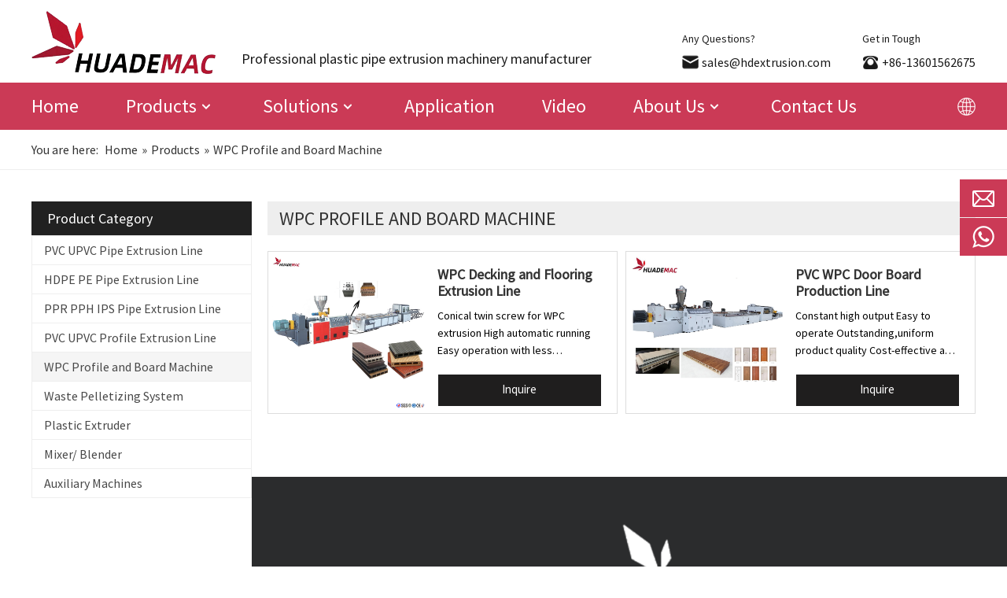

--- FILE ---
content_type: text/html; charset=UTF-8
request_url: https://www.hdextrusion.com/products-category/wpc-profile-and-board-machine.html
body_size: 4408
content:
<!DOCTYPE html>
<html lang="en">
<head>
    <meta charset="UTF-8">
    <title>WPC Profile and Board Machine Manufacturer</title>
    <meta name="keywords" content="WPC Profile and Board Machine , WPC Profile and Board Machine  Manufacturers, WPC Profile and Board Machine  Suppliers, WPC Profile and Board Machine  Exporters"/>
    <meta name="description" content="China professional manufacturer and supplier of WPC Profile and Board Machine. We provide our customers with mechanical engineering and production at the highest quality level. Welcome to visit us and establish mutual business cooperation in near future."/>
    <meta http-equiv="X-UA-Compatible" content="IE=edge,Chrome=1"/>
    <meta name="viewport" content="width=device-width, initial-scale=1.0, maximum-scale=1.0, user-scalable=no">
    <meta property="og:title" content="WPC Profile and Board Machine "/>
    <meta property="og:type" content="website"/>
    <meta property="og:url" content="https://www.hdextrusion.com/products-category/wpc-profile-and-board-machine.html"/>
    <meta property="og:site_name" content=""/>
    <meta property="og:description" content="China professional manufacturer and supplier of WPC Profile and Board Machine. We provide our customers with mechanical engineering and production at the highest quality level. Welcome to visit us and establish mutual business cooperation in near future."/>
    <meta property="og:image" content="https://static.hdextrusion.com/uploads/image/60c6cbeb0b9ad.png"/>
            <link rel="preconnect" href="https://fonts.gstatic.com">
    <link href="https://fonts.googleapis.com/css2?family=Source+Sans+Pro&display=swap" rel="stylesheet">
    <link rel="stylesheet" href="https://static.hdextrusion.com/public/static/css/home/en-us/reset.css">
    <link rel="stylesheet" href="https://static.hdextrusion.com/public/static/css/home/en-us/style.css">

    <script src="https://static.hdextrusion.com/public/static/js/home/en-us/jquery-1.8.3.min.js"></script>
    <script src="https://static.hdextrusion.com/public/static/js/home/en-us/collection.js"></script>
    <script src="https://static.hdextrusion.com/public/static/js/home/en-us/public.js"></script>
    <script src="https://static.hdextrusion.com/public/static/js/home/en-us/js.js"></script>
    <script src="https://static.hdextrusion.com/public/static/js/common/jquery.form.js"></script>
    <script src="https://static.hdextrusion.com/public/static/js/common/layer/layer.js"></script>
    <script src="https://static.hdextrusion.com/public/static/js/home/en-us/php.js"></script>

            <!-- Google Tag Manager -->
<script>(function(w,d,s,l,i){w[l]=w[l]||[];w[l].push({'gtm.start':
new Date().getTime(),event:'gtm.js'});var f=d.getElementsByTagName(s)[0],
j=d.createElement(s),dl=l!='dataLayer'?'&l='+l:'';j.async=true;j.src=
'https://www.googletagmanager.com/gtm.js?id='+i+dl;f.parentNode.insertBefore(j,f);
})(window,document,'script','dataLayer','GTM-KCVJGP9');</script>
<!-- End Google Tag Manager --></head>
<body>
<!-- Google Tag Manager (noscript) -->
<noscript><iframe src="https://www.googletagmanager.com/ns.html?id=GTM-KCVJGP9"
height="0" width="0" style="display:none;visibility:hidden"></iframe></noscript>
<!-- End Google Tag Manager (noscript) --><div class="header">
    <div class="headerTop">
        <div class="container_1400">
            <div class="logo_box pull_left">
                <a href="/">
                    <img src="https://static.hdextrusion.com/uploads/image/60c6cbeb0b9ad.png" alt=" Huade Machinery">
                </a>
                <div class="t">
                    <p>Professional plastic pipe extrusion machinery manufacturer</p>
                </div>
            </div>
            <ul class="headerInfo pull_right">
                <li><span>Any Questions?</span><a href="/cdn-cgi/l/email-protection#d5a6b4b9b0a695bdb1b0ada1a7a0a6bcbabbfbb6bab8" class="headerEmail"><span class="__cf_email__" data-cfemail="0f7c6e636a7c4f676b6a777b7d7a7c666061216c6062">[email&#160;protected]</span></a></li>
                <li><span>Get in Tough</span><a href="tel:+86-13601562675" class="headerTel">+86-13601562675</a></li>
            </ul>
        </div>
    </div>
    <div class="headerBot">
        <div class="container_1400">
            <div class="conBox">
                <div class="headerNavBox">
                    <div class="nav">
                        <ul class="nav_normal nav_list">
                            <li class="dropdown ">
                                <a href="/"><span>Home</span></a>
                            </li>
                                                        <li class="dropdown active">
                                <a href="/products.html">
                                    <span>Products</span>
                                    <i></i>                                </a>
                                                                <ul class="dropdown_menu">
                                                                        <li ><a href="/products-category/pvc-upvc-pipe-extrusion-line.html">PVC UPVC Pipe Extrusion Line</a>
                                                                        </li>
                                                                        <li ><a href="/products-category/hdpe-pe-pipe-extrusion-line.html">HDPE PE Pipe Extrusion Line</a>
                                                                        </li>
                                                                        <li ><a href="/products-category/ppr-pph-ips-pipe-extrusion-line.html">PPR PPH IPS Pipe Extrusion Line</a>
                                                                        </li>
                                                                        <li ><a href="/products-category/pvc-upvc-profile-extrusion-line.html">PVC UPVC Profile Extrusion Line</a>
                                                                        </li>
                                                                        <li ><a href="/products-category/wpc-profile-and-board-machine.html">WPC Profile and Board Machine </a>
                                                                        </li>
                                                                        <li ><a href="/products-category/waste-pelletizing-system.html">Waste Pelletizing System </a>
                                                                        </li>
                                                                        <li ><a href="/products-category/plastic-extruder.html">Plastic Extruder </a>
                                                                        </li>
                                                                        <li ><a href="/products-category/mixer-blender.html">Mixer/ Blender </a>
                                                                        </li>
                                                                        <li ><a href="/products-category/auxiliary-machines.html">Auxiliary Machines</a>
                                                                        </li>
                                                                    </ul>
                                                            </li>
                                                        <li class="dropdown ">
                                <a href="/solutions.html">
                                    <span>Solutions</span>
                                    <i></i>                                </a>
                                                                <ul class="dropdown_menu">
                                                                        <li ><a href="/pvc-pipe-extrusion-line.html">PVC Pipe Extrusion Line</a>
                                                                        </li>
                                                                        <li ><a href="/pe-pipe-extrusion-line.html">PE Pipe Extrusion Line</a>
                                                                        </li>
                                                                        <li ><a href="/ppr-4-layer-co-extrusion-line.html">PPR 4 Layer Co-extrusion Line</a>
                                                                        </li>
                                                                        <li ><a href="/pc-lamp-tube-production-line.html">PC Lamp Tube Production Line</a>
                                                                        </li>
                                                                    </ul>
                                                            </li>
                                                        <li class="dropdown ">
                                <a href="/applications.html">
                                    <span>Application</span>
                                                                    </a>
                                                            </li>
                                                        <li class="dropdown ">
                                <a href="/video.html">
                                    <span>Video</span>
                                                                    </a>
                                                            </li>
                                                        <li class="dropdown ">
                                <a href="/about-us.html">
                                    <span>About Us</span>
                                    <i></i>                                </a>
                                                                <ul class="dropdown_menu">
                                                                        <li ><a href="/news.html">News</a>
                                                                        </li>
                                                                    </ul>
                                                            </li>
                                                        <li class="dropdown ">
                                <a href="/contact-us.html">
                                    <span>Contact Us</span>
                                                                    </a>
                                                            </li>
                                                    </ul>
                    </div>
                </div>
                <div class="langBox">
                    <div class="ico"><img src="https://static.hdextrusion.com/public/static/images/home/en-us/langIco.png" alt=""></div>
                    <ul>
                        <li><a href="">English</a></li>
                        <li><a href="">English</a></li>
                    </ul>
                </div>
            </div>
        </div>
    </div>
</div>
<div class="m_header shadow">
    <div class="logo_box">
        <a href="/"><img src="https://static.hdextrusion.com/uploads/image/60c6cbeb0b9ad.png" alt=" Huade Machinery"></a>
    </div>
    <a id="" class="nav_toggle" href="javascript:;"><span></span></a>

    <div class="langBox">
        <div class="ico">English</div>
        <ul>
            <li><a href="">English</a></li>
        </ul>
    </div>
    <div class="m_nav">
        <ul class="m_nav_list m_nav_toggle">
            <li class="dropdown ">
                <a href="/">
                    <span>Home</span>
                </a>
            </li>
                        <li class="dropdown active">
                 <i></i>                <a href="/products.html">
                    <span>Products</span>
                </a>
                                <ul class="dropdown_menu">
                                        <li ><a href="/products-category/pvc-upvc-pipe-extrusion-line.html">PVC UPVC Pipe Extrusion Line</a>
                                        </li>
                                        <li ><a href="/products-category/hdpe-pe-pipe-extrusion-line.html">HDPE PE Pipe Extrusion Line</a>
                                        </li>
                                        <li ><a href="/products-category/ppr-pph-ips-pipe-extrusion-line.html">PPR PPH IPS Pipe Extrusion Line</a>
                                        </li>
                                        <li ><a href="/products-category/pvc-upvc-profile-extrusion-line.html">PVC UPVC Profile Extrusion Line</a>
                                        </li>
                                        <li ><a href="/products-category/wpc-profile-and-board-machine.html">WPC Profile and Board Machine </a>
                                        </li>
                                        <li ><a href="/products-category/waste-pelletizing-system.html">Waste Pelletizing System </a>
                                        </li>
                                        <li ><a href="/products-category/plastic-extruder.html">Plastic Extruder </a>
                                        </li>
                                        <li ><a href="/products-category/mixer-blender.html">Mixer/ Blender </a>
                                        </li>
                                        <li ><a href="/products-category/auxiliary-machines.html">Auxiliary Machines</a>
                                        </li>
                                    </ul>
                            </li>
                        <li class="dropdown ">
                 <i></i>                <a href="/solutions.html">
                    <span>Solutions</span>
                </a>
                                <ul class="dropdown_menu">
                                        <li ><a href="/pvc-pipe-extrusion-line.html">PVC Pipe Extrusion Line</a>
                                        </li>
                                        <li ><a href="/pe-pipe-extrusion-line.html">PE Pipe Extrusion Line</a>
                                        </li>
                                        <li ><a href="/ppr-4-layer-co-extrusion-line.html">PPR 4 Layer Co-extrusion Line</a>
                                        </li>
                                        <li ><a href="/pc-lamp-tube-production-line.html">PC Lamp Tube Production Line</a>
                                        </li>
                                    </ul>
                            </li>
                        <li class="dropdown ">
                                <a href="/applications.html">
                    <span>Application</span>
                </a>
                            </li>
                        <li class="dropdown ">
                                <a href="/video.html">
                    <span>Video</span>
                </a>
                            </li>
                        <li class="dropdown ">
                 <i></i>                <a href="/about-us.html">
                    <span>About Us</span>
                </a>
                                <ul class="dropdown_menu">
                                        <li ><a href="/news.html">News</a>
                                        </li>
                                    </ul>
                            </li>
                        <li class="dropdown ">
                                <a href="/contact-us.html">
                    <span>Contact Us</span>
                </a>
                            </li>
                    </ul>
    </div>
</div>

<div class="Crumbs">
    <div class="container_1400">
        <div class="Crumbs_nav pull_left">
            <span class="youAreHere">You are here: </span><ul itemscope itemtype="https://schema.org/BreadcrumbList"><li itemprop="itemListElement" itemscope="" itemtype="https://schema.org/ListItem"><a itemprop="item" href='/' ><span itemprop="name">Home</span></a><meta itemprop="position" content="1" /></li> <i>»</i> <li itemprop="itemListElement" itemscope="" itemtype="https://schema.org/ListItem"><a itemscope itemtype="https://schema.org/WebPage" itemprop="item" itemid='/products'  href='/products.html' ><span itemprop="name">Products</span></a><meta itemprop="position" content="2" /></li> <i>»</i> <li itemprop="itemListElement" itemscope="" itemtype="https://schema.org/ListItem"><a itemscope itemtype="https://schema.org/WebPage" itemprop="item" itemid='/products-category/wpc-profile-and-board-machine'  href='/products-category/wpc-profile-and-board-machine.html'  class='on'><span itemprop="name">WPC Profile and Board Machine </span></a><meta itemprop="position" content="3" /></li></ul>        </div>
    </div>
</div>

<div class="product_box">
    <div class="container_1400">
        <div class="submenu_wrap">
            <h2>Product Category <span></span></h2>
            <ul class="submenu_wrap_ul">
                                <li>
                    <a href="/products-category/pvc-upvc-pipe-extrusion-line.html" >PVC UPVC Pipe Extrusion Line </a>
                                </li>
                            <li>
                    <a href="/products-category/hdpe-pe-pipe-extrusion-line.html" >HDPE PE Pipe Extrusion Line </a>
                                </li>
                            <li>
                    <a href="/products-category/ppr-pph-ips-pipe-extrusion-line.html" >PPR PPH IPS Pipe Extrusion Line </a>
                                </li>
                            <li>
                    <a href="/products-category/pvc-upvc-profile-extrusion-line.html" >PVC UPVC Profile Extrusion Line </a>
                                </li>
                            <li>
                    <a href="/products-category/wpc-profile-and-board-machine.html"  class="on">WPC Profile and Board Machine  </a>
                                </li>
                            <li>
                    <a href="/products-category/waste-pelletizing-system.html" >Waste Pelletizing System  </a>
                                </li>
                            <li>
                    <a href="/products-category/plastic-extruder.html" >Plastic Extruder  </a>
                                </li>
                            <li>
                    <a href="/products-category/mixer-blender.html" >Mixer/ Blender  </a>
                                </li>
                            <li>
                    <a href="/products-category/auxiliary-machines.html" >Auxiliary Machines </a>
                                </li>
                        </ul>
        </div>
        <div class="products_list_box">
            <div class="title"><h1>WPC Profile and Board Machine </h1></div>
            <div class="conBox">
                                <div class="list_box">
                    <div class="product_list new_products">
                                                <div class="img_box">
                            <a href="/product/wpc-decking-and-flooring-extrusion-line.html" title="WPC Decking and Flooring Extrusion Line " class="lazyload" data-bg="https://static.hdextrusion.com/uploads/image/6117684b09fd2.jpg"></a>
                        </div>
                        <div class="products_describe">
                            <h3><a href="/product/wpc-decking-and-flooring-extrusion-line.html">WPC Decking and Flooring Extrusion Line </a></h3>
                            <p> Conical twin screw for WPC extrusion 
High automatic running 
Easy operation with less maintenance </p>
                            <div class="products_inquire">
                                <a href="javascript:void(0)"  p_id="38" class="inquire" title="Inquire">Inquire</a>
                            </div>
                        </div>
                    </div>
                </div>
                                <div class="list_box">
                    <div class="product_list new_products">
                                                <div class="img_box">
                            <a href="/product/pvc-wpc-door-board-production-line.html" title="PVC WPC Door Board Production Line" class="lazyload" data-bg="https://static.hdextrusion.com/uploads/image/613608868de42.jpg"></a>
                        </div>
                        <div class="products_describe">
                            <h3><a href="/product/pvc-wpc-door-board-production-line.html">PVC WPC Door Board Production Line</a></h3>
                            <p> Constant high output
Easy to operate
Outstanding,uniform product quality
Cost-effective and flexible production</p>
                            <div class="products_inquire">
                                <a href="javascript:void(0)"  p_id="40" class="inquire" title="Inquire">Inquire</a>
                            </div>
                        </div>
                    </div>
                </div>
                            </div>
            <div class="page_box">
                <div class="page">
                                    </div>
                <div class="m_page">
                                        <a href="javascript:void(0);" class="prev">Prev</a>
                                        <a href="javascript:void(0);" class="num">1/1</a>
                                        <a href="javascript:void(0);" class="next">Next</a>
                                    </div>
            </div>
        </div>
    </div>
</div>

<div class="footer_box">
    <div class="footerLogo">
        <div class="container_1400">
            <div class="conBox">
                <div class="img">
                    <img src="https://static.hdextrusion.com/uploads/image/60c6d43579fa1.png" alt=" Huade Machinery">
                </div>
                <div class="text">
                    <p>Manufacturer of pipe technology solutions</p>
                </div>
                <div class="footerShare">
                    <a rel="nofollow" href="https://www.facebook.com/Huade-Machinery-445851689497662/" target="_blank" title="Facebook"><img src="https://static.hdextrusion.com/public/static/images/home/en-us/footerFacebook.png" alt=""></a>
                    <a rel="nofollow" href="https://www.youtube.com/channel/UC6EGSnRjXmA1S2z_f-AXd8A?view_as=subscriber" target="_blank" title="Youtube"><img src="https://static.hdextrusion.com/public/static/images/home/en-us/footerYoutube.png" alt=""></a>
                </div>
            </div>
        </div>
    </div>
    <div class="fast_navigation">
        <div class="container_1400">
            <div class="itemBox">
                <div class="item">
                    <h3>Quick Links</h3>
                    <ul>
                        <li><a href="/">> Home</a></li>
                                                <li><a href="/products.html">> Products</a></li>
                                                <li><a href="/solutions.html">> Solutions</a></li>
                                                <li><a href="/applications.html">> Application</a></li>
                                                <li><a href="/about-us.html">> About Us</a></li>
                                                <li><a href="/contact-us.html">> Contact Us</a></li>
                                            </ul>
                </div>
                <div class="item">
                    <h3>Products</h3>
                    <ul>
                                                <li><a href="/products-category/pvc-upvc-pipe-extrusion-line.html">> PVC UPVC Pipe Extrusion Line</a></li>
                                                <li><a href="/products-category/hdpe-pe-pipe-extrusion-line.html">> HDPE PE Pipe Extrusion Line</a></li>
                                                <li><a href="/products-category/ppr-pph-ips-pipe-extrusion-line.html">> PPR PPH IPS Pipe Extrusion Line</a></li>
                                                <li><a href="/products-category/pvc-upvc-profile-extrusion-line.html">> PVC UPVC Profile Extrusion Line</a></li>
                                                <li><a href="/products-category/wpc-profile-and-board-machine.html">> WPC Profile and Board Machine </a></li>
                                                <li><a href="/products-category/waste-pelletizing-system.html">> Waste Pelletizing System </a></li>
                                                <li><a href="/products-category/plastic-extruder.html">> Plastic Extruder </a></li>
                                                <li><a href="/products-category/mixer-blender.html">> Mixer/ Blender </a></li>
                                                <li><a href="/products-category/auxiliary-machines.html">> Auxiliary Machines</a></li>
                                            </ul>
                </div>
                <div class="item">
                    <h3>solutions</h3>
                    <ul>
                                                <li><a href="/pvc-pipe-extrusion-line.html">> PVC Pipe Extrusion Line</a></li>
                                                <li><a href="/pe-pipe-extrusion-line.html">> PE Pipe Extrusion Line</a></li>
                                                <li><a href="/ppr-4-layer-co-extrusion-line.html">> PPR 4 Layer Co-extrusion Line</a></li>
                                                <li><a href="/pc-lamp-tube-production-line.html">> PC Lamp Tube Production Line</a></li>
                                            </ul>
                </div>
                <div class="item">
                    <h3>Leave a Message</h3>
                    <div class="footerForm">
                        <form action="/home/Base/message" method="post"  id="f_form">
                            <div class="info">
                                <input type="text" class="required" placeholder="*Name" name="name">
                                <label class="tips"></label>
                            </div>
                            <div class="info">
                                <input type="text" class="required" placeholder="*Tel" name="tel">
                                <label class="tips"></label>
                            </div>
                            <div class="info">
                                <input type="text" class="required email" placeholder="*Email" name="email">
                                <label class="tips"></label>
                            </div>
                            <div class="info">
                                <textarea class="required" placeholder="*Message" name="content"></textarea>
                                <label class="tips"></label>
                            </div>
                            <div class="info">
                                <input type="hidden" name ="ecrs" value="zO5QjEKyjrO2U1nT9Q">
                                <input type="hidden" name ="encrypt_url" value="4db2819fb4af6ac82b2077c0e71830fa">
                                <input  type= "hidden" name="url" value="/products-category/wpc-profile-and-board-machine.html"/>
                                <input type="submit" class="footer_submit" value="Submit">
                            </div>
                        </form>
                    </div>
                </div>
            </div>
        </div>
    </div>
    <div class="footerInfo">
        <div class="container_1400">
            <div class="itemBox">
                <div class="item">
                    <div class="img"><img src="https://static.hdextrusion.com/public/static/images/home/en-us/footerIco1.png" alt=""></div>
                    <div class="text">
                        <p>Visit us</p>
                        <p>Leyu Town, Zhangjiagang City, Jiangsu Province, China</p>
                    </div>
                </div>
                <div class="item">
                    <div class="img"><img src="https://static.hdextrusion.com/public/static/images/home/en-us/footerIco2.png" alt=""></div>
                    <div class="text">
                        <p>Call us</p>
                        <a href="tel:+86-13601562675">+86-13601562675</a>
                    </div>
                </div>
                <div class="item">
                    <div class="img"><img src="https://static.hdextrusion.com/public/static/images/home/en-us/footerIco3.png" alt=""></div>
                    <div class="text">
                        <p>Fax us</p>
                        <p>+86-13601562675</p>
                    </div>
                </div>
                <div class="item">
                    <div class="img"><img src="https://static.hdextrusion.com/public/static/images/home/en-us/footerIco4.png" alt=""></div>
                    <div class="text">
                        <p>Send us an Email</p>
                        <a href="/cdn-cgi/l/email-protection#4330222f2630032b27263b373136302a2c2d6d202c2e"><span class="__cf_email__" data-cfemail="bccfddd0d9cffcd4d8d9c4c8cec9cfd5d3d292dfd3d1">[email&#160;protected]</span></a>
                    </div>
                </div>
            </div>
        </div>
    </div>
    <div class="footer_copyright">
        <div class="container_1400">
            <div class="text">
                <p>Copyright © 2021 <span>Zhangjiagang Huade Machinery</span> Co., Ltd.  All rights reserved.</p>
            </div>
        </div>
    </div>
</div>

<div class="Fast_contact">
    <ul class="onlineservice_box">
        <li class="onlineservice_li">
            <a class="onlineService_email " rel="nofollow" href="/cdn-cgi/l/email-protection#97e4f6fbf2e4d7fff3f2efe3e5e2e4fef8f9b9f4f8fa"></a>
            <ul class="onlineservice_tips">
                <li>
                    <a class="for_email " rel="nofollow" href="/cdn-cgi/l/email-protection#fb889a979e88bb939f9e838f898e88929495d5989496"><span class="__cf_email__" data-cfemail="0c7f6d60697f4c64686974787e797f656362226f6361">[email&#160;protected]</span></a>
                </li>
            </ul>
        </li>
        <li class="onlineservice_li">
            <a class="onlineService_whatsApp" rel="nofollow" href="https://api.whatsapp.com/send?phone=8613601562675"></a>
            <ul class="onlineservice_tips">
                <li>
                    <a class="for_whatsApp" rel="nofollow" href="https://api.whatsapp.com/send?phone=8613601562675">8613601562675</a>
                </li>
            </ul>
        </li>
    </ul>
</div>

<div id="back_top"><a href="javascript:;"></a></div>

<div class="iframe_box">
    <div class="cboxOverlay" style="display: none;"></div>
    <div class="colorbox" style="display: none;">
        <div class="colse_click"></div>
        <iframe src="" frameborder="0" allow="accelerometer; autoplay; encrypted-media; gyroscope; picture-in-picture" allowfullscreen></iframe>
    </div>
</div>
<script data-cfasync="false" src="/cdn-cgi/scripts/5c5dd728/cloudflare-static/email-decode.min.js"></script><script>
    window.menu = '0';
    window.select = '0';
</script>
<style>.Fast_contact ul li.onlineservice_li{background: #cb3a56;}</style>
</body>
</html>

--- FILE ---
content_type: text/css
request_url: https://static.hdextrusion.com/public/static/css/home/en-us/style.css
body_size: 7135
content:
@charset "utf-8";
.no_padding{
    padding: 0;
}
.header {
    position: relative;
    z-index: 99;
    transition: all .3s;
}
.header .headerTop{
    background: #ffffff;
    overflow: hidden;
}
.header .logo_box{
    overflow: hidden;
    display: flex;
    align-items: center;
}
.header .logo_box a{
    display: block;
    line-height: 0;
}
.header .logo_box .t{
    flex: 1;
    padding-top: 45px;
    margin-left: 30px;
}
.header .logo_box .t p{
    font-size: 18px;
    color: #191919;
    line-height: 1.6;
}
.header .headerInfo{
    overflow: hidden;
    padding-top: 40px;
}
.header .headerInfo li{
    float: left;
    margin-left: 40px;
}
.header .headerInfo li span{
    color: #1e1e1e;
    font-size: 14px;
}
.header .headerInfo li a{
    display: block;
    font-size: 16px;
    color: #191919;
    padding-left: 25px;
    letter-spacing: 0;
    line-height: 42px;
}
.header .headerInfo .headerEmail{
    background: url("https://static.hdextrusion.com/public/static/images/home/en-us/headerEmail.png") no-repeat left center;
}
.header .headerInfo .headerTel{
    background: url("https://static.hdextrusion.com/public/static/images/home/en-us/headerTel.png") no-repeat left center;
}
.header .headerInfo a:hover{
    color: #cb3a56;
}

.headerBot{
    background: #cb3a56;
}
.headerBot .conBox{
    display: flex;
    align-items: center;
    justify-content: space-between;
}
.headerNavBox{
    position: relative;
}
.headerNavBox .nav_list {
    font-size: 0;
    line-height: 0;
    position: relative;
}
.headerNavBox .nav_list > li {
    display: -moz-inline-stack;
    display: inline-block;
    *display: inline;
    vertical-align: top;
    zoom: 1;
    text-align: center;
}
.headerNavBox .nav_list > li:not(:last-child){
    margin-right: 60px;
}
.headerNavBox .nav_list > li > a {
    display: block;
}
.headerNavBox .nav_list > li > a > span {
    display: inline-block;
    font-size: 24px;
    color: #ffffff;
    line-height: 60px;
    transition: all .5s;
}
.nav_list > li > a > i {
    display: inline-block;
    vertical-align: top;
    width: 24px;
    height: 60px;
    background: url("https://static.hdextrusion.com/public/static/images/home/en-us/reset/nav_li_icon.png") no-repeat center;
    -moz-transition: all linear .3s;
    -webkit-transition: all linear .3s;
    -ms-transition: all linear .3s;
}
.nav_list > li:hover i {
    -moz-transform: rotate(180deg);
    -webkit-transform: rotate(180deg);
    transform: rotate(180deg);
    filter: progid:DXImageTransform.Microsoft.BasicImage(rotation=2);
}
.nav_normal > li {
    position: relative;
}
.nav_normal > li .dropdown_menu {
    position: absolute;
    top: 100%;
    left: 0;
    padding: 10px 0;
    min-width: 160px;
    display: none;
    z-index: 1;
    background: #cb3a56;
    -webkit-box-shadow: 0 5px 10px 0 rgba(0,0,0,0.3);
    -moz-box-shadow: 0 5px 10px 0 rgba(0,0,0,0.3);
    box-shadow: 0 5px 10px 0 rgba(0,0,0,0.3);
}
.nav_normal .dropdown_menu li {
    width: 100%;
}
.nav_normal .dropdown_menu li a {
    display: block;
    width: 100%;
    height: 38px;
    text-align: left;
    padding-left: 20px;
    padding-right: 20px;
    line-height: 38px;
    font-size: 16px;
    color: #ffffff;
    white-space: nowrap;
}
.nav_normal .dropdown_menu li:hover > a{
    background: #ffffff;
    color: #333333;
}
.nav_normal .dropdown_menu li.Three_menu{
    position: relative;
}
.nav_normal .dropdown_menu li.Three_menu > ul{
    position: absolute;
    top: 0;
    left: 100%;
    background: #cb3a56;
    min-width: 160px;
    padding: 5px 0;
    z-index: 3;
    display: none;
    -webkit-box-shadow: 0 2px 5px 0 rgba(0,0,0,0.5);
    -moz-box-shadow: 0 2px 5px 0 rgba(0,0,0,0.5);
    box-shadow: 0 2px 5px 0 rgba(0,0,0,0.5);
}
.nav_normal .dropdown_menu li.Three_menu.on > a{
    background: #ffffff;
}

.langBox{
    position: relative;
}
.langBox .ico{
    line-height: 0;
    cursor: pointer;
}
.langBox ul{
    position: absolute;
    display: none;
    right: 0;
    background: #cb3a56;
    -webkit-box-shadow: 0 2px 5px 0 rgba(0,0,0,0.5);
    -moz-box-shadow: 0 2px 5px 0 rgba(0,0,0,0.5);
    box-shadow: 0 2px 5px 0 rgba(0,0,0,0.5);
}
.langBox ul li a{
    display: block;
    white-space: nowrap;
    font-size: 16px;
    color: #ffffff;
    padding: 8px 20px;
}


.m_header {
    display: none;
}

.footer_box{
    overflow: hidden;
    background: #2b2c2d;
}
.footer_box .footerLogo .conBox{
    position: relative;
}
.footer_box .footerLogo{
    text-align: center;
    overflow: hidden;
}
.footer_box .footerLogo .img{
    line-height: 0;
    text-align: center;
    padding: 60px 0 50px;
}
.footer_box .footerLogo .text{
    width: 100%;
    padding-bottom: 35px;
    border-bottom: 1px solid #636363;
}
.footer_box .footerLogo .text p{
    font-size: 24px;
    color: #cb3a56;
}
.footer_box .footerLogo .footerShare{
    position: absolute;
    bottom: 20px;
    right: 0;
}
.footer_box .footerLogo .footerShare a{
    float: left;
    margin-left: 20px;
}

.footer_box .fast_navigation{
    overflow: hidden;
}
.footer_box .fast_navigation .itemBox{
    overflow: hidden;
    padding-top: 45px;
}
.footer_box .fast_navigation .itemBox .item{
    float: left;
}
.footer_box .fast_navigation .itemBox .item:nth-of-type(1){
    width: 240px;
}
.footer_box .fast_navigation .itemBox .item:nth-of-type(2){
    width: 290px;
}
.footer_box .fast_navigation .itemBox .item:nth-of-type(3){
    width: 410px;
}
.footer_box .fast_navigation .itemBox .item:nth-of-type(4){
    width: 450px;
}
.footer_box .fast_navigation h3{
    font-size: 24px;
    color: #ffffff;
    letter-spacing: 0;
    line-height: 1.8em;
    padding-bottom: 20px;
    position: relative;
    text-transform: uppercase;
    margin-bottom: 30px;
}
.footer_box .fast_navigation h3:before{
    position: absolute;
    content: '';
    width: 88px;
    height: 2px;
    left: 0;
    bottom: 0;
    background: #ffffff;
}
.footer_box .fast_navigation li,
.footer_box .fast_navigation li a{
    font-size: 18px;
    color: #ffffff;
    letter-spacing: 0;
    line-height: 2.2;
}
.footer_box .fast_navigation li a:hover,
.footer_box .fast_navigation p a:hover {
    color: #cb3a56;
}
.footer_box .footerForm .info{
    margin-bottom: 10px;
}
.footer_box .footerForm .tips{
    color: #ff0000;
}
.footer_box .footerForm .info input[type="text"]{
    width: 100%;
    height: 45px;
    background: #363738;
    border: 0;
    padding: 0 10px;
    font-size: 18px;
    color: #ffffff;
}
.footer_box .footerForm .info textarea{
    width: 100%;
    height: 140px;
    resize: none;
    padding: 5px 10px;
    background: #363738;
    border: 0;
    font-size: 18px;
    color: #ffffff;
}
.footer_box .footerForm .info input[type="submit"]{
    float: right;
    border: 0;
    background: #cb3a56;
    color: #fff;
    font-size: 18px;
    width: 100%;
    height: 45px;
    cursor: pointer;
    transition: all .3s;
}
.footer_box .footerForm .info input[type="submit"]:hover{
    opacity: .85;
    transition: all .3s;
}
.footer_box .footerInfo .itemBox{
    background: #222222;
    padding: 25px;
    display: flex;
    margin-top: 35px;
    justify-content: space-between;
}
.footer_box .footerInfo .item{
    padding: 0 30px;
    text-align: center;
    width: 335px;
    border-left: 1px solid #636363;
}
.footer_box .footerInfo .item:nth-of-type(1){
    border-left: 0;
    width: 460px;
}
.footer_box .footerInfo .item .img{
    line-height: 0;
    padding-bottom: 15px;
}
.footer_box .footerInfo .item .text p,
.footer_box .footerInfo .item .text a{
    font-size: 18px;
    color: #ffffff;
    line-height: 1.4;
}
.footer_box .footerInfo .item .text a:hover{
    color: #cb3a56;
}

.footer_box .footer_copyright{
    overflow: hidden;
    padding: 35px 0;
    text-align: center;
}
.footer_box .footer_copyright .text{
    float: left;
}
.footer_box .footer_copyright p,
.footer_box .footer_copyright p a{
    font-size: 16px;
    color: #ffffff;
    letter-spacing: 0;
    line-height: 45px;
}
.footer_box .footer_copyright p span{
    display: inline-block;
    color: #cb3a56;
}
.footer_box .footer_copyright p a:hover{
    color: #ffffff;
}

/*banner*/
.banner_slick .slick-prev,
.banner_slick .slick-next {
    width: 40px;
    height: 50px;
    margin-top: -25px;
    background-image: url("https://static.hdextrusion.com/public/static/images/home/en-us/reset/skin.png");
    background-repeat: no-repeat;
    background-color: rgba(255, 255, 255, 0);
}
.banner_slick .slick-prev {
    background-position: 0 0;
    left: 80px;
}
.banner_slick .slick-next {
    background-position: -150px 0;
    right: 80px;
}

.banner_slick .slick-dots{
    bottom: 30px;
}
.banner_slick .slick-dots li{
    background: #333333;
    -webkit-border-radius: 0;
    -moz-border-radius: 0;
    border-radius: 0;
}
.banner_slick .slick-dots li.slick-active{
    background: #cb3a56;
}

.indexBox1{
    overflow: hidden;
}
.indexBox1 .textBox{
    padding: 100px 0 80px;
}
.indexBox1 .textBox span{
    color: #cb3a56;
    font-size: 15px;
    text-transform: uppercase;
}
.indexBox1 .textBox h2{
    font-size: 60px;
    color: #7e7e7e;
    padding: 20px 0;
}
.indexBox1 .textBox p{
    font-size: 24px;
    color: #666666;
    line-height: 1.6;
}
.indexBox1 .listBox{
    padding: 0 100px 70px;
    overflow: hidden;
}
.indexBox1 .listBox .list{
    width: 50%;
    float: left;
    padding: 0 15px;
    margin-bottom: 30px;
}
.indexBox1 .listBox .imgBox{
    position: relative;
    overflow: hidden;
}
.indexBox1 .listBox .imgBox .img img{
    width: 100%;
}
.indexBox1 .listBox .imgBox .tBox{
    position: absolute;
    top: 0;
    bottom: 0;
    left: 0;
    right: 0;
    display: flex;
    align-items: center;
    flex-wrap: wrap;
    flex-direction: column;
    justify-content: center;
    padding-top: 25px;
    padding-left: 25px;
    padding-right: 25px;
    padding-bottom: 90px;
    background: rgba(0,0,0,0.8);
    opacity: 0;
    transition: all .3s;
}
.indexBox1 .listBox .imgBox:hover .tBox{
    opacity: 1;
    transition: all .3s;
}
.indexBox1 .listBox .imgBox .tBox p{
    width: 100%;
    text-align: left;
    font-size: 18px;
    color: #ffffff;
    line-height: 1.6;
}
.indexBox1 .listBox .imgBox .tBox .a{
    position: absolute;
    bottom: 0;
    height: 90px;
    left: 0;
    right: 0;
    display: flex;
    align-items: center;
    justify-content: center;
}
.indexBox1 .listBox .imgBox .tBox .a a{
    color: #ffffff;
    font-size: 24px;
    line-height: 1.2;
    margin: 0 24px;
}
.indexBox1 .listBox .imgBox .tBox .a a.video_click{
    padding-right: 35px;
    background: url("https://static.hdextrusion.com/public/static/images/home/en-us/indexSolutionVideo.png") no-repeat right center;
}
.indexBox1 .listBox .imgBox .tBox .a a.video_click:after{
    background: none;
}
.indexBox1 .listBox .text a{
    display: block;
    text-align: center;
    font-size: 24px;
    color: #000000;
    padding: 20px 10px;
    overflow: hidden;
    text-overflow: ellipsis;
    white-space: nowrap;
}
.indexBox1 .itemBox{
    overflow: hidden;
    display: flex;
    justify-content: space-between;
}
.indexBox1 .item{
    width: 415px;
    float: left;
    position: relative;
    transition: all .3s;
}
.indexBox1 .item.on{
    width: 760px;
    transition: all .3s;
}
.indexBox1 .item .img{
    padding-top: 490px;
    background-repeat: no-repeat;
    background-position: center center;
    -webkit-background-size: cover;
    background-size: cover;
    position: relative;
}
.indexBox1 .item .img:before{
    position: absolute;
    content: '';
    top: 0;
    bottom: 0;
    left: 0;
    right: 0;
    background: rgba(27,27,27,.6);
    transition: all .3s;
}
.indexBox1 .item.on .img:before{
    background: rgba(0,0,0,0);
    transition: all .3s;
}
.indexBox1 .item .text{
    position: absolute;
    bottom: 0;
    left: 0;
    right: 0;
    padding-top: 30px;
    padding-bottom: 30px;
    padding-left: 35px;
    background: transparent;
    border-top-right-radius: 80px;
    transition: all .3s;
}
.indexBox1 .item.on .text{
    right: 50px;
    padding-right: 130px;
    background: rgba(203,58,86,0.95);
    transition: all .3s;
}
.indexBox1 .item .text h3{
    color: #ffffff;
    font-size: 36px;
    padding-bottom: 10px;
}
.indexBox1 .item .text a{
    font-size: 16px;
    color: #ffffff;
    display: inline-block;
}
.indexBox1 .item .text .tp{
    position: absolute;
    top: 0;
    bottom: 0;
    right: 30px;
    line-height: 0;
    align-items: center;
    justify-content: center;
    display: none;
}
.indexBox1 .item.on .text .tp{
    display: flex;
}

.indexBox3{
    padding-top: 60px;
    overflow: hidden;
}
.indexBox3 .textBox{
    width: 50%;
    float: left;
    position: relative;
    z-index: 2;
}
.indexBox3 .textBox .conBox{
    width: 700px;
    float: right;
}
.indexBox3 .textBox .text{
    border-left: 1px solid #d2d2d2;
    padding-left: 25px;
    padding-top: 90px;
    padding-bottom: 90px;
}
.indexBox3 .textBox .text h2{
    font-size: 60px;
    color: #7e7e7e;
    padding-right: 215px;
    line-height: 1.2;
    margin-bottom: 35px;
}
.indexBox3 .textBox .text p{
    font-size: 18px;
    color: #666666;
    line-height: 1.6;
}
.indexBox3 .textBox .itemBox{
    position: relative;
    background: #efefef;
    padding: 60px 0;
}
.indexBox3 .textBox .itemBox:before{
    position: absolute;
    content: '';
    top: 0;
    bottom: 0;
    left: -300px;
    width: 300px;
    background: #efefef;
}
.indexBox3 .textBox .itemBox .item{
    padding: 20px 0;
    border-bottom: 2px solid #ffffff;
    position: relative;
    transition: all .3s;
}
.indexBox3 .textBox .itemBox .item:hover{
    background: #cb3a56;
    transition: all .3s;
}
.indexBox3 .textBox .itemBox .item:before{
    position: absolute;
    content: '';
    width: 110px;
    top: 0;
    bottom: 0;
    right: -110px;
    z-index: 2;
    background: transparent;
    transition: all .3s;
}
.indexBox3 .textBox .itemBox .item:hover:before{
    background: #cb3a56;
    transition: all .3s;
}
.indexBox3 .textBox .itemBox .item:nth-of-type(1){
    border-top: 2px solid #ffffff;
}
.indexBox3 .textBox .itemBox .item span{
    padding-left: 20px;
    font-size: 36px;
    color: #141414;
    display: inline-block;
    padding-right: 5px;
    line-height: 1;
}
.indexBox3 .textBox .itemBox .item p{
    font-size: 18px;
    color: #141414;
}
.indexBox3 .textBox .itemBox .item:hover p,
.indexBox3 .textBox .itemBox .item:hover span{
    color: #ffffff;
}
.indexBox3 .textBox .a{
    border-left: 1px solid #d2d2d2;
    padding-top: 40px;
    padding-bottom: 40px;
    text-align: right;
}
.indexBox3 .textBox .a a{
    width: 300px;
    line-height: 40px;
    font-size: 18px;
    color: #cb3a56;
    text-align: left;
    display: inline-block;
    border-bottom: 1px solid #cb3a56;
}
.indexBox3 .textBox .a a:hover{
    background: #cb3a56;
    color: #ffffff;
    padding-right: 0;
    text-align: center;
}
.indexBox3 .indexVideo{
    width: 50%;
    float: left;
    padding-left: 40px;
    padding-top: 195px;
}
.indexBox3 .indexVideo .video_click:after{
    background: none;
}

.indexBox4{
    overflow: hidden;
    padding: 105px 0;
    text-align: center;
    background-repeat: no-repeat;
    background-position: center center;
    -webkit-background-size: cover;
    background-size: cover;
}
.indexBox4 .img{
    line-height: 0;
    padding-bottom: 20px;
    text-align: center;
}
.indexBox4 .text h2{
    font-size: 60px;
    color: #ffffff;
}
.indexBox4 .text a{
    display: inline-block;
    width: 290px;
    height: 50px;
    margin-top: 40px;
    font-size: 24px;
    line-height: 50px;
    color: #cb3a56;
    background: #ffffff;
}
.indexBox4 .text a:hover{
    background: #000;
    color: #ffffff;
}

.indexBox5{
    padding: 100px 0;
}
.indexBox5 .textBox{
    overflow: hidden;
    margin-bottom: 60px;
}
.indexBox5 .textBox .title{
    width: 50%;
    float: left;
}
.indexBox5 .textBox .title span{
    font-size: 15px;
    color: #cb3a56;
}
.indexBox5 .textBox .title h2{
    font-size: 60px;
    color: #7e7e7e;
    margin-top: 25px;
    position: relative;
}
.indexBox5 .textBox .title h2:before{
    position: absolute;
    content: '';
    width: 200px;
    height: 1px;
    top: 60%;
    right: 0;
    background: #cb3a56;
}
.indexBox5 .textBox .text{
    width: 50%;
    float: left;
    padding-top: 50px;
    padding-left: 40px;
}
.indexBox5 .textBox .text p{
    font-size: 18px;
    color: #666666;
    line-height: 1.7;
}
.indexBox5 .itemBox{
    overflow: hidden;
    margin-left: -10px;
    margin-right: -10px;
}
.indexBox5 .item{
    width: 25%;
    padding: 0 10px;
    float: left;
}
.indexBox5 .img{
    line-height: 0;
    text-align: center;
}
.indexBox5 .text{
    padding-top: 20px;
}
.indexBox5 .text a{
    font-size: 18px;
    color: #141414;
    line-height: 1.5;
    display: block;
    padding-bottom: 10px;
    border-bottom: 1px solid #ffffff;
}
.indexBox5 .item:hover a{
    color: #cb3a56;
    border-bottom-color: #cb3a56;
}


.pageBanner{
    background-repeat: no-repeat;
    background-position: center center;
    -webkit-background-size: cover;
    background-size: cover;
}
.pageBanner h1{
    text-align: center;
    padding: 145px 0;
    font-size: 60px;
    color: #ffffff;
    text-transform: uppercase;
}

.applicationBox1{
    overflow: hidden;
}
.applicationBox1 .textBox{
    padding: 90px 0 70px;
}
.applicationBox1 .textBox span{
    color: #cb3a56;
    font-size: 15px;
    text-transform: uppercase;
}
.applicationBox1 .textBox h2{
    font-size: 60px;
    color: #7e7e7e;
    padding: 20px 0;
}
.applicationBox1 .textBox p{
    font-size: 24px;
    color: #666666;
    line-height: 1.6;
}
.applicationBox1 .listBox{
    padding: 0 100px 70px;
    overflow: hidden;
}
.applicationBox1 .listBox .list{
    width: 50%;
    float: left;
    padding: 0 15px;
    margin-bottom: 30px;
}
.applicationBox1 .listBox .imgBox{
    position: relative;
    overflow: hidden;
}
.applicationBox1 .listBox .imgBox .img img{
    width: 100%;
}
.applicationBox1 .listBox .imgBox .tBox{
    position: absolute;
    top: 0;
    bottom: 0;
    left: 0;
    right: 0;
    display: flex;
    align-items: center;
    flex-wrap: wrap;
    flex-direction: column;
    justify-content: center;
    padding-top: 25px;
    padding-left: 25px;
    padding-right: 25px;
    padding-bottom: 90px;
    background: rgba(0,0,0,0.8);
    opacity: 0;
    transition: all .3s;
}
.applicationBox1 .listBox .imgBox:hover .tBox{
    opacity: 1;
    transition: all .3s;
}
.applicationBox1 .listBox .imgBox .tBox p{
    width: 100%;
    text-align: left;
    font-size: 18px;
    color: #ffffff;
    line-height: 1.6;
}
.applicationBox1 .listBox .imgBox .tBox .a{
    position: absolute;
    bottom: 0;
    height: 90px;
    left: 0;
    right: 0;
    display: flex;
    align-items: center;
    justify-content: center;
}
.applicationBox1 .listBox .imgBox .tBox .a a{
    color: #ffffff;
    font-size: 24px;
    line-height: 1.2;
    margin: 0 24px;
}
.applicationBox1 .listBox .imgBox .tBox .a a.video_click{
    padding-right: 35px;
    background: url("https://static.hdextrusion.com/public/static/images/home/en-us/indexSolutionVideo.png") no-repeat right center;
}
.applicationBox1 .listBox .imgBox .tBox .a a.video_click:after{
    background: none;
}
.applicationBox1 .listBox .text a{
    display: block;
    text-align: center;
    font-size: 24px;
    color: #000000;
    padding: 20px 10px;
    overflow: hidden;
    text-overflow: ellipsis;
    white-space: nowrap;
}

.productDetailBox1{
    padding: 80px 0;
}
.productDetailBox1 .title h1{
    text-align: center;
    padding-bottom: 40px;
    font-size: 36px;
    color: #7e7e7e;
}
.productDetailBox1 .productImgBox{
    overflow: hidden;
    display: flex;
}
.productDetailBox1 .productImgBox .productSmallImgSlick{
    width: 25%;
    float: left;
    padding-left: 35px;
}
.productDetailBox1 .productImgBox .productSmallImgSlick .slick_first{
    border: 1px solid #dcdddd;
    margin-bottom: 10px;
    line-height: 0;
}
.productDetailBox1 .productImgBox .productBigImgSlick{
    width: 75%;
    float: left;
    padding-left: 20px;
}
.productDetailBox1 .productImgBox .productBigImgSlick .slick_first{
    border: 1px solid #dcdddd;
    line-height: 0;
}
.productDetailBox1 .text{
    padding-top: 40px;
    padding-left: 35px;
}
.productDetailBox1 .text p{
    font-size: 16px;
    color: #7e7e7e;
    line-height: 1.6;
}

.productDetailBox2 .conBox{
    max-width: 1206px;
    margin: auto;
}
.productDetailBox2 .conBox .box{
    margin-bottom: 100px;
}
.productDetailBox2 .conBox .title h2{
    color: #ffffff;
    height: 78px;
    padding-left: 50px;
    padding-top: 15px;
    margin-bottom: 30px;
    background: url("https://static.hdextrusion.com/public/static/images/home/en-us/productBtBj.png") no-repeat left bottom;
}
.productDetailBox2 .conBox .contentBox p{
    font-size: 16px;
    color: #7e7e7e;
    line-height: 1.8;
}
.productDetailBox2 .conBox .contentBox img{
    clear: both;
    display: block;
    margin: auto;
}
.productDetailBox2 .productFeatureSlick{
    padding: 0 30px;
}
.productDetailBox2 .productFeatureSlick .slick-prev,
.productDetailBox2 .productFeatureSlick .slick-next{
    width: 21px;
    height: 42px;
    margin-top: -21px;
    background: url("https://static.hdextrusion.com/public/static/images/home/en-us/reset/buttonstyle.png") no-repeat;
}
.productDetailBox2 .productFeatureSlick .slick-prev{
    background-position: left center;
    left: 0;
}
.productDetailBox2 .productFeatureSlick .slick-next{
    background-position: right center;
    right: 0;
}
.productDetailBox2 .productFeatureSlick .slick_first{
    overflow: hidden;
}
.productDetailBox2 .productFeatureSlick .img{
    width: 50%;
    line-height: 0;
    float: left;
}
.productDetailBox2 .productFeatureSlick .img img{
    clear: both;
    display: block;
    margin: auto;
}
.productDetailBox2 .productFeatureSlick .text{
    width: 50%;
    float: left;
}

.aboutBox1{
    padding: 100px 0;
}
.aboutBox1 .conBox{
    overflow: hidden;
}
.aboutBox1 .conBox .title h2{
    font-size: 36px;
    color: #000000;
    padding-bottom: 70px;
}
.aboutBox1 .conBox .img{
    line-height: 0;
}
.aboutBox1 .leftBox{
    width: 50%;
    float: left;
    padding: 0 40px;
}
.aboutBox1 .leftBox .textBox{
    display: flex;
    flex-wrap: wrap;
    justify-content: space-between;
}
.aboutBox1 .leftBox .text{
    width: 49%;
}
.aboutBox1 .leftBox .text h3{
    font-size: 18px;
    color: #cb3a56;
    padding: 25px 0 15px;
    text-transform: uppercase;
}
.aboutBox1 .leftBox .text p{
    font-size: 16px;
    color: #7e7e7e;
    line-height: 1.6;
}
.aboutBox1 .leftBox .text ul{
    padding-top: 10px;
}
.aboutBox1 .leftBox .text ul li{
    padding-left: 15px;
    position: relative;
}
.aboutBox1 .leftBox .text ul li:before{
    position: absolute;
    content: '';
    width: 8px;
    height: 8px;
    left: 0;
    top: 8px;
    background: #cb3a56;
    -webkit-border-radius: 50%;
    -moz-border-radius: 50%;
    border-radius: 50%;
}
.aboutBox1 .rightBox{
    width: 50%;
    float: left;
    padding: 0 40px;
}
.aboutBox1 .rightBox .listBox{
    padding-top: 80px;
}
.aboutBox1 .rightBox .list{
    margin-bottom: 40px;
}
.aboutBox1 .rightBox .list span{
    display: inline-block;
    float: left;
    width: 72px;
    height: 33px;
    line-height: 33px;
    color: #ffffff;
    font-size: 18px;
    text-align: center;
    background: #cb3a56;
}
.aboutBox1 .rightBox .list .t{
    margin-left: 90px;
}
.aboutBox1 .rightBox .list .t p{
    font-size: 16px;
    color: #7e7e7e;
    line-height: 1.7;
}

.aboutBox2{
    background: #f9fafc;
    padding-bottom: 80px;
}
.aboutBox2 .title{
    padding: 80px 0;
    text-align: center;
    max-width: 900px;
    margin: auto;
}
.aboutBox2 .title h2{
    font-size: 36px;
    color: #000000;
    padding-bottom: 20px;
}
.aboutBox2 .title p{
    font-size: 16px;
    color: #7e7e7e;
    line-height: 1.6;
}
.aboutBox2 .itemBox{
    display: flex;
    flex-wrap: wrap;
    margin: 0 -16px;
}
.aboutBox2 .item{
    width: 33.33%;
    padding: 0 16px;
    margin-bottom: 10px;
}
.aboutBox2 .item .conBox{
    height: 445px;
    padding: 45px;
    position: relative;
    background-repeat: no-repeat;
    background-position: center center;
    -webkit-background-size: cover;
    background-size: cover;
}
.aboutBox2 .item .conBox:before{
    position: absolute;
    content: '';
    top: 0;
    bottom: 0;
    left: 0;
    right: 0;
    background: #ffffff;
    transition: all .3s;
}
.aboutBox2 .item .conBox:hover:before{
    opacity: 0;
    transition: all .3s;
}
.aboutBox2 .item .conBox h3{
    position: relative;
    z-index: 2;
    font-size: 18px;
    color: #000000;
    text-transform: uppercase;
    line-height: 1.8;
    padding-bottom: 25px;
    transition: all .3s;
}
.aboutBox2 .item .conBox:hover h3{
    color: #ffffff;
    transition: all .3s;
}
.aboutBox2 .item .conBox p{
    position: relative;
    z-index: 2;
    font-size: 16px;
    color: #000000;
    line-height: 1.8;
    transition: all .3s;
}
.aboutBox2 .item .conBox:hover p{
    color: #ffffff;
    transition: all .3s;
}
.aboutBox2 .item .conBox a{
    position: absolute;
    bottom: 55px;
    left: 45px;
    color: #cb3a56;
    font-size: 16px;
    display: inline-block;
    border-bottom: 2px solid #cb3a56;
    transition: all .3s;
}
.aboutBox2 .item .conBox:hover a{
    color: #ffffff;
    border-bottom-color: #ffffff;
    transition: all .3s;
}

.aboutBox3{
    padding: 100px 0;
}
.aboutBox3 .title h2{
    padding-bottom: 60px;
    text-align: center;
    font-size: 36px;
    color: #000000;
}
.aboutBox3 .aboutExhibitionSlick{
    padding: 0 20px;
}
.aboutBox3 .aboutExhibitionSlick .slick-prev,
.aboutBox3 .aboutExhibitionSlick .slick-next{
    width: 21px;
    height: 42px;
    margin-top: -5.5%;
    background: url("https://static.hdextrusion.com/public/static/images/home/en-us/reset/buttonstyle.png") no-repeat;
}
.aboutBox3 .aboutExhibitionSlick .slick-prev{
    background-position: left center;
}
.aboutBox3 .aboutExhibitionSlick .slick-next{
    background-position: right center;
}
.aboutBox3 .aboutExhibitionSlick .slick_first{
    margin: 0 10px;
    text-align: center;
}
.aboutBox3 .aboutExhibitionSlick .slick_first .img{
    line-height: 0;
    border: 1px solid #cb3a56;
}
.aboutBox3 .aboutExhibitionSlick .slick_first .text{
    padding-top: 20px;
}
.aboutBox3 .aboutExhibitionSlick .slick_first .text span{
    display: block;
    font-size: 18px;
    color: #7e7e7e;
    padding-bottom: 5px;
}
.aboutBox3 .aboutExhibitionSlick .slick_first .text h3{
    color: #7e7e7e;
    padding-bottom: 10px;
    font-size: 16px;
}
.aboutBox3 .aboutExhibitionSlick .slick_first .text a{
    display: inline-block;
    color: #cb3a56;
    font-size: 16px;
    border-bottom: 2px solid #cb3a56;
}

.contactBox1 .title{
    padding: 100px 0;
    text-align: center;
}
.contactBox1 .title h1{
    font-size: 18px;
    color: #cb3a56;
    padding-bottom: 10px;
}
.contactBox1 .title h2{
    color: #7e7e7e;
    font-size: 36px;
    padding-bottom: 10px;
}
.contactBox1 .title p{
    font-size: 16px;
    color: #7e7e7e;
}
.contactBox1 .conBox{
    overflow: hidden;
    padding-bottom: 100px;
}
.contactBox1 .conBox .contactInfo{
    width: 50%;
    float: left;
}
.contactBox1 .conBox .contactInfo li{
    margin-bottom: 40px;
}
.contactBox1 .conBox .contactInfo li span{
    display: block;
    font-size: 30px;
    color: #7e7e7e;
    background-repeat: no-repeat;
    background-position: left center;
    padding-left: 40px;
}
.contactBox1 .conBox .contactInfo li a,
.contactBox1 .conBox .contactInfo li p{
    font-size: 16px;
    color: #7e7e7e;
    line-height: 1.8;
}
.contactBox1 .conBox .contactInfo li a:hover{
    color: #cb3a56;
}
.contactBox1 .conBox .contactForm{
    width: 50%;
    float: left;
}
.contactBox1 .conBox .contactForm form{
    display: flex;
    justify-content: space-between;
    flex-wrap: wrap;
}
.contactBox1 .conBox .contactForm .info{
    width: 48%;
    margin-bottom: 20px;
}
.contactBox1 .conBox .contactForm .info:last-child{
    text-align: right;
}
.contactBox1 .conBox .contactForm .info.w100{
    width: 100%;
}
.contactBox1 .conBox .contactForm .tips{
    display: block;
    color: #ff0000;
    font-size: 14px;
    line-height: 16px;
}
.contactBox1 .conBox .contactForm input[type="text"],
.contactBox1 .conBox .contactForm textarea{
    width: 100%;
    height: 55px;
    padding: 0 15px;
    font-size: 16px;
    color: #7e7e7e;
    background: #f4f4f4;
    border: 0;
}
.contactBox1 .conBox .contactForm textarea{
    resize: none;
    height: 200px;
    padding: 15px;
}
.contactBox1 .conBox .contactForm input[type="submit"]{
    width: 165px;
    height: 45px;
    background: #cb3a56;
    color: #ffffff;
    font-size: 16px;
    cursor: pointer;
    border: 0;
    text-transform: uppercase;
}
.contactBox1 .conBox .contactForm input[type="submit"]:hover{
    opacity: .85;
}

.contactBox2{
    line-height: 0;
}
.contactBox2 iframe{
    width: 100%;
    height: 550px;
}

.solutionContentBox{
    background: url("https://static.hdextrusion.com/public/static/images/home/en-us/solutionBj.png") repeat-y top center;
}
.solutionContentBox .solutionBox{
    position: relative;
}
.solutionContentBox .solutionBox:before{
    position: absolute;
    content: '';
    width: 35%;
    height: 9px;
    background: #cb3a56;
    bottom: 0;
    left: 0;
}
.solutionContentBox .solutionBox:after{
    position: absolute;
    content: '';
    width: 65%;
    height: 9px;
    background: #efefef;
    bottom: 0;
    right: 0;
}
.solutionBox1 .title{
    max-width: 1100px;
    margin: auto;
    padding: 90px 0 50px;
    text-align: center;
}
.solutionBox1 .title h2{
    font-size: 36px;
    color: #000000;
    padding-bottom: 20px;
}
.solutionBox1 .title p{
    line-height: 1.8;
    font-size: 18px;
    color: #7e7e7e;
}
.solutionBox1 .img{
    line-height: 0;
    text-align: center;
    padding-bottom: 130px;
}
.solutionBox2{
    padding: 80px 0 130px;
}
.solutionBox2 .conBox1{
    padding-bottom: 55px;
    overflow: hidden;
    display: flex;
    flex-wrap: wrap;
    align-items: center;
}
.solutionBox2 .conBox1 .text{
    width: 45%;
    padding-right: 55px;
    float: left;
}
.solutionBox2 .conBox1 .text h2{
    font-size: 36px;
    color: #000000;
    padding-bottom: 20px;
}
.solutionBox2 .conBox1 .text p{
    line-height: 1.8;
    font-size: 18px;
    color: #7e7e7e;
}
.solutionBox2 .conBox1 .img{
    width: 55%;
    float: left;
    line-height: 0;
}
.solutionBox2 .conBox2{
    overflow: hidden;
    display: flex;
    flex-wrap: wrap;
    flex-direction: row-reverse;
    align-items: center;
}
.solutionBox2 .conBox2 .text{
    width: 45%;
    float: left;
}
.solutionBox2 .conBox2 .text h2{
    font-size: 36px;
    color: #000000;
    padding-bottom: 20px;
}
.solutionBox2 .conBox2 .text p{
    line-height: 1.8;
    font-size: 18px;
    color: #7e7e7e;
}
.solutionBox2 .conBox2 .img{
    width: 55%;
    float: left;
    line-height: 0;
    padding-right: 50px;
}
.solutionBox2 .conBox2 .img .video_click:after{
    display: none;
}
.solutionBox3{
    padding: 80px 0 130px;
}
.solutionBox3 .title h2{
    padding-bottom: 50px;
    font-size: 36px;
}
.solutionBox3 table{
    text-align: center;
    line-height: 1.8;
    font-size: 18px;
    color: #7e7e7e;
}

.solutionBox4{
    padding: 80px 0 130px;
}
.solutionBox4 .title h2{
    padding-bottom: 50px;
    font-size: 36px;
}
.solutionBox4 .solutionFeature .slick-prev,
.solutionBox4 .solutionFeature .slick-next{
    width: 21px;
    height: 42px;
    margin-top: -21px;
    background: url("https://static.hdextrusion.com/public/static/images/home/en-us/reset/buttonstyle.png") no-repeat;
}
.solutionBox4 .solutionFeature .slick-prev{
    left: -20px;
    background-position: left center;
}
.solutionBox4 .solutionFeature .slick-next{
    right: -20px;
    background-position: right center;
}
.solutionBox4 .solutionFeature .slick_first{
    margin: 0 10px;
    border: 1px solid #c9caca;
    text-align: center;
    transition: all .3s;
}
.solutionBox4 .solutionFeature .slick_first:hover{
    background: #cb3a56;
    transition: all .3s;
}
.solutionBox4 .solutionFeature .img img{
    clear: both;
    display: block;
    margin: auto;
}
.solutionBox4 .solutionFeature .text p{
    font-size: 30px;
    color: #7e7e7e;
    padding-bottom: 35px;
    transition: all .3s;
}
.solutionBox4 .solutionFeature .slick_first:hover .text p{
    color: #ffffff;
    transition: all .3s;
}

.solutionBox5 {
    padding-bottom: 130px;
}
.solutionBox5 .solutionApplication .title h2{
    padding: 80px 0 50px;
    font-size: 36px;
}
.solutionBox5 .solutionApplication .itemBox{
    display: flex;
    flex-wrap: wrap;
    margin: 0 -10px;
    padding-bottom: 100px;
}
.solutionBox5 .solutionApplication .item{
    width: 25%;
    float: left;
    padding: 0 10px;
    margin-bottom: 10px;
    text-align: center;
}
.solutionBox5 .solutionApplication .item .img{
    line-height: 0;
}
.solutionBox5 .solutionApplication .item .text h3{
    font-size: 18px;
    color: #7e7e7e;
    padding-top: 20px;
}
.solutionBox5 .solutionApplication .item .text a{
    font-size: 16px;
    color: #cb3a56;
    border-bottom: 2px solid #cb3a56;
}
.solutionBox5 .solutionCustomer{
    background: #f7f7f7;
    overflow: hidden;
    padding-bottom: 100px;
}
.solutionBox5 .solutionCustomer .title h2{
    text-align: center;
    padding: 70px 0 50px;
    font-size: 36px;
}
.solutionBox5 .solutionCustomer .conBox{
    overflow: hidden;
}
.solutionBox5 .solutionCustomer .text{
    width: 50%;
    float: left;
    padding-right: 15px;
}
.solutionBox5 .solutionCustomer .text h3{
    font-size: 24px;
    color: #7e7e7e;
    padding-bottom: 15px;
}
.solutionBox5 .solutionCustomer .text p{
    font-size: 18px;
    color: #7e7e7e;
    line-height: 1.8;
}
.solutionBox5 .solutionCustomer .img{
    width: 50%;
    float: left;
    padding-left: 15px;
}
.solutionBox5 .solutionCustomer .img a.video_click:after{
    display: none;
}

.solutionBox6{
    padding: 80px 0 130px;
}
.solutionBox6 .title h2{
    padding-bottom: 50px;
    font-size: 36px;
}
.solutionBox6:before,
.solutionBox6:after{
    display: none;
}
.solutionBox6 .itemBox{
    display: flex;
    flex-wrap: wrap;
    margin: 0 -10px;
}
.solutionBox6 .item{
    width: 33.33%;
    float: left;
    padding: 0 10px;
}
.solutionBox6 .img{
    line-height: 0;
    text-align: center;
    border: 1px solid #f5f5f5;
}
.solutionBox6 .text a{
    display: block;
    color: #7e7e7e;
    padding: 20px 0;
    text-align: center;
    font-size: 18px;
}



@media (max-width: 1620px){
    .pageBanner h1,
    .applicationBox1 .textBox h2{
        font-size: 54px;
    }
}
@media (max-width: 1450px){
    .indexBox1 .listBox{
        padding: 0 0 70px;
    }
    .indexBox3 .textBox .conBox{
        width: 600px;
    }
    .indexBox3 .textBox .itemBox .item span{
        padding-left: 0;
    }
    .indexBox5 .textBox .title h2:before{
        width: 100px;
    }
    .footer_box .fast_navigation .itemBox .item:nth-of-type(1),
    .footer_box .fast_navigation .itemBox .item:nth-of-type(2){
        width: 220px;
    }
    .footer_box .fast_navigation .itemBox .item:nth-of-type(3){
        width: 340px;
    }
    .footer_box .fast_navigation .itemBox .item:nth-of-type(4){
        width: 420px;
    }

    .productDetailBox1 .productImgBox .productSmallImgSlick{
        padding-left: 0;
    }
    .productDetailBox1 .productImgBox .productSmallImgSlick .slick_first{
        margin: 5px 0;
    }
    .productDetailBox1 .productImgBox .productBigImgSlick{
        padding-top: 5px;
    }

    .pageBanner h1,
    .applicationBox1 .textBox h2{
        font-size: 48px;
    }
}
@media (max-width: 1220px){
    .indexBox1 .textBox h2,
    .indexBox3 .textBox .text h2,
    .indexBox4 .text h2,
    .indexBox5 .textBox .title h2,
    .pageBanner h1,
    .applicationBox1 .textBox h2{
        font-size: 40px;
    }

    .footer_box .fast_navigation li,
    .footer_box .fast_navigation li a,
    .indexBox1 .listBox .imgBox .tBox p,
    .indexBox5 .textBox .text p,
    .indexBox5 .text a,
    .solutionBox1 .title p,
    .solutionBox2 .conBox1 .text p,
    .solutionBox2 .conBox2 .text p,
    .solutionBox3 table,
    .solutionBox5 .solutionApplication .item .text h3,
    .solutionBox5 .solutionCustomer .text p,
    .solutionBox6 .text a{
        font-size: 16px;
    }
    .footer_box .footerLogo .text p,
    .indexBox1 .textBox p,
    .indexBox1 .listBox .imgBox .tBox .a a,
    .indexBox1 .listBox .text a,
    .indexBox1 .item .text h3,
    .indexBox4 .text a,
    .applicationBox1 .textBox p,
    .applicationBox1 .listBox .text a{
        font-size: 20px;
    }

    .header .logo_box .t{
        display: none;
    }
    .headerNavBox .nav_list > li:not(:last-child){
        margin-right: 40px;
    }
    .headerNavBox .nav_list > li > a{
        padding: 0 5px;
    }
    .headerNavBox .nav_list > li > a > span{
        font-size: 18px;
    }
    .footer_box .footerLogo .img{
        padding: 40px 0 20px;
    }
    .footer_box .footerLogo .footerShare a{
        width: 50px;
        margin-left: 10px;
    }
    .footer_box .fast_navigation .itemBox .item:nth-of-type(1){
        display: none;
    }
    .footer_box .footerInfo .item{
        padding: 0 15px;
    }
    .footer_box .footerInfo .item .text p,
    .footer_box .footerInfo .item .text a{
        font-size: 16px;
    }

    .indexBox1 .textBox{
        padding: 50px 0;
    }
    .indexBox1 .item.on .text{
        padding-left: 50px;
    }

    .indexBox3{
        width: 992px;
        margin: auto;
    }
    .indexBox3 .textBox{
        width: 100%;
    }
    .indexBox3 .textBox .conBox{
        width: 100%;
    }
    .indexBox3 .textBox .text{
        padding-top: 40px;
        padding-bottom: 40px;
    }
    .indexBox3 .textBox .text h2{
        padding-right: 0;
        margin-bottom: 10px;
    }
    .indexBox3 .textBox .itemBox{
        padding: 0;
    }
    .indexBox3 .textBox .itemBox .item{
        padding: 15px;
    }
    .indexBox3 .textBox .text p{
        font-size: 16px;
    }
    .indexBox3 .textBox .itemBox .item span{
        font-size: 24px;
    }
    .indexBox3 .textBox .a{
        padding: 30px 0;
    }

    .indexBox3 .indexVideo{
        width: 100%;
        padding-top: 0;
        padding-left: 0;
        margin-bottom: 30px;
    }
    .indexBox3 .indexVideo img{
        width: 100%;
    }

    .indexBox4{
        padding: 50px 0;
    }
    .indexBox4 .text h2{
        padding-bottom: 20px;
    }
    .indexBox4 .text a{
        margin-top: 0;
    }

    .indexBox5{
        padding: 50px 0;
    }
    .indexBox5 .textBox{
        margin-bottom: 20px;
    }
    .indexBox5 .textBox .title{
        width: 100%;
    }
    .indexBox5 .textBox .title h2{
        margin-top: 10px;
    }
    .indexBox5 .textBox .title h2:before{
        display: none;
    }
    .indexBox5 .textBox .text{
        padding-top: 10px;
        padding-left: 0;
        width: 100%;
    }

    .productDetailBox1{
        padding: 50px 0;
    }
    .productDetailBox1 .title h1{
        padding-bottom: 20px;
    }
    .productDetailBox1 .productImgBox .productBigImgSlick{
        padding-top: 0;
    }
    .productDetailBox1 .text{
        padding-left: 0;
        padding-top: 20px;
    }
    .productDetailBox2 .conBox .box{
        margin-bottom: 50px;
    }
    .productDetailBox2 .conBox .title h2{
        background: #cb3a56;
        padding: 10px 15px;
        height: auto;
        margin-bottom: 15px;
    }

    .pageBanner h1{
        padding: 120px 0;
    }

    .solutionBox1 .title{
        padding: 50px 0 30px;
    }
    .solutionBox1 .title h2{
        padding-bottom: 10px;
    }
    .solutionBox1 .img{
        padding-bottom: 50px;
    }
    .solutionBox2,
    .solutionBox3,
    .solutionBox4,
    .solutionBox6{
        padding: 50px 0 60px;
    }
    .solutionBox2 .conBox1,
    .solutionBox3 .title h2,
    .solutionBox4 .title h2,
    .solutionBox6 .title h2{
        padding-bottom: 20px;
    }
    .solutionBox4 .solutionFeature .text p{
        font-size: 20px;
    }
    .solutionBox5{
        padding-bottom: 60px;
    }
    .solutionBox5 .solutionApplication .title h2{
        padding: 50px 0 20px;
    }
    .solutionBox5 .solutionApplication .itemBox{
        padding-bottom: 50px;
    }
    .solutionBox5 .solutionCustomer{
        padding-bottom: 50px;
    }
    .solutionBox5 .solutionCustomer .title h2{
        padding: 50px 0 30px;
    }

    .applicationBox1 .textBox{
        padding: 50px 0 30px;
    }
    .applicationBox1 .listBox{
        padding-left: 0;
        padding-right: 0;
        display: flex;
        flex-wrap: wrap;
        margin: 0 -10px;
        padding-bottom: 30px;
    }
    .applicationBox1 .listBox .list{
        width: 50%;
        padding: 0 10px;
    }

    .aboutBox1{
        padding: 50px 0;
    }
    .aboutBox1 .conBox .title h2{
        padding-bottom: 20px;
    }
    .aboutBox1 .leftBox{
        padding-left: 0;
        padding-right: 10px;
    }
    .aboutBox1 .rightBox{
        padding-left: 10px;
        padding-right: 0;
    }
    .aboutBox1 .rightBox .listBox{
        padding-top: 40px;
    }
    .aboutBox1 .rightBox .list{
        margin-bottom: 20px;
    }

    .aboutBox2{
        padding-bottom: 50px;
    }
    .aboutBox2 .title{
        padding: 50px 0;
    }
    .aboutBox2 .title h2{
        padding-bottom: 10px;
    }
    .aboutBox2 .itemBox{
        margin: 0 -5px;
    }
    .aboutBox2 .item{
        padding: 0 5px;
    }
    .aboutBox2 .item .conBox{
        padding: 30px 20px;
        height: 360px;
    }
    .aboutBox2 .item .conBox h3{
        font-size: 16px;
        line-height: 1.6;
    }
    .aboutBox3{
        padding: 50px 0;
    }
    .aboutBox3 .title h2{
        padding-bottom: 20px;
    }
    .aboutBox3 .aboutExhibitionSlick .slick_first{
        margin: 0 5px;
    }
    .aboutBox3 .aboutExhibitionSlick .slick_first .text{
        padding-top: 10px;
    }

    .contactBox1 .title{
        padding: 50px 0 30px;
    }
    .contactBox1 .conBox{
        padding-bottom: 30px;
    }
    .contactBox1 .conBox .contactInfo li{
        margin-bottom: 30px;
    }
    .contactBox1 .conBox .contactInfo li span{
        font-size: 24px;
    }
    .contactBox2 iframe{
        height: 400px;
    }
}
@media (max-width: 992px){
    .indexBox1 .textBox h2,
    .indexBox3 .textBox .text h2,
    .indexBox4 .text h2,
    .indexBox5 .textBox .title h2,
    .productDetailBox1 .title h1,
    .pageBanner h1,
    .solutionBox1 .title h2,
    .solutionBox2 .conBox1 .text h2,
    .solutionBox2 .conBox2 .text h2,
    .solutionBox3 .title h2,
    .solutionBox4 .title h2,
    .solutionBox5 .solutionApplication .title h2,
    .solutionBox5 .solutionCustomer .title h2,
    .solutionBox6 .title h2,
    .applicationBox1 .textBox h2,
    .aboutBox1 .conBox .title h2,
    .aboutBox2 .title h2,
    .aboutBox3 .title h2,
    .contactBox1 .title h2{
        font-size: 34px;
    }

    .footer_box .footerLogo .text p,
    .indexBox1 .textBox p,
    .indexBox1 .listBox .imgBox .tBox .a a,
    .indexBox1 .listBox .text a,
    .indexBox1 .item .text h3,
    .indexBox4 .text a,
    .solutionBox4 .solutionFeature .text p,
    .applicationBox1 .textBox p,
    .applicationBox1 .listBox .text a{
        font-size: 16px;
    }

    .Three_menu_box{
        padding-left: 10px;
    }
    .Crumbs ul li a,
    .Crumbs ul li,
    .Crumbs ul li a span,
    .Crumbs ul i{
        font-size: 14px;
        line-height: 1.2;
    }
    .Crumbs span.youAreHere{
        display: none;
    }
    body{
        padding-top: 60px;
    }
    /*移动端隐藏模块*/
    .header {
        display: none;
    }

    /*移动端头部*/
    .m_header {
        display: block;
        position: fixed;
        top: 0;
        left: 0;
        width: 100%;
        background: #ffffff;
        z-index: 100002;
        -webkit-box-shadow: 0 0 10px 0 rgba(0,0,0,0.2);
        -moz-box-shadow: 0 0 10px 0 rgba(0,0,0,0.2);
        box-shadow: 0 0 10px 0 rgba(0,0,0,0.2);
    }

    .m_header {
        height: 60px;
    }

    .logo_box {
        width: 100%;
        height: 60px;
        text-align: center;
        padding: 5px 0;
        line-height: 0;
        font-size: 0;
        zoom: 1;
    }

    .logo_box img {
        height: 100%;
    }

    .langBox{
        position: absolute;
        top: 0;
        right: 10px;
    }
    .langBox .ico{
        line-height: 60px;
        font-size: 16px;
    }
    .lang a{
        line-height: 60px;
        font-size: 18px;
        color: #333333;
    }

    .nav_toggle {
        color: #fff;
        -webkit-transform: scale(0.7);
        -moz-transform: scale(0.7);
        -ms-transform: scale(0.7);
        -o-transform: scale(0.7);
        transform: scale(0.7);
        transform-origin: 50% 50%;
        position: absolute;
        top: 50%;
        left: 10px;
        margin-top: -13px;
        z-index: 999;
    }

    .nav_toggle {
        cursor: pointer;
        padding: 10px 35px 16px 0;
    }

    .nav_toggle span,
    .nav_toggle span:before,
    .nav_toggle span:after {
        cursor: pointer;
        height: 3px;
        width: 40px;
        background: #000000;
        position: absolute;
        display: block;
        content: '';
    }

    .nav_toggle span:before {
        top: -10px;
    }

    .nav_toggle span:after {
        bottom: -10px;
    }

    .nav_toggle span,
    .nav_toggle span:before,
    .nav_toggle span:after {
        transition: all 500ms ease-in-out;
        -webkit-transition: all 500ms ease-in-out;
        -moz-transition: all 500ms ease-in-out;
        -o-transition: all 500ms ease-in-out;
    }

    .nav_toggle.active span {
        background-color: transparent;
    }

    .nav_toggle.active span:before,
    .nav_toggle.active span:after {
        top: 0;
    }

    .nav_toggle.active span:before {
        transform: rotate(45deg);
        -webkit-transform: rotate(45deg);
        -ms-transform: rotate(45deg);
    }

    .nav_toggle.active span:after {
        transform: translateY(-10px) rotate(-45deg);
        -webkit-transform: translateY(-10px) rotate(-45deg);
        -ms-transform: translateY(-10px) rotate(-45deg);
        top: 10px;
    }

    /*移动端导航*/
    .m_header .m_nav {
        display: none;
        position: fixed;
        top: 60px;
        left: 0;
        bottom: 0;
        width: 100%;
        background: #ffffff;
        z-index: 2;
        overflow: auto;
        border-top: 1px solid #f0f0f0;
        margin-top: -1px;
    }

    .m_header .m_nav_list a {
        display: block;
        width: 100%;
        padding: 0 15px;
        line-height: 35px;
        text-align: left;
        font-size: 14px;
        color: #000000;
    }

    .m_header .m_nav_list > li {
        position: relative;
        border-bottom: 1px solid #f0f0f0;
        transition: transform .5s ease;
        transform: matrix(1, -1, 0, 1, 200, 100);
    }

    .m_header .m_nav_list > li > i {
        position: absolute;
        width: 20px;
        height: 20px;
        background: #000;
        top: 8px;
        right: 10px;
        cursor: pointer;
        z-index: 2;
        background: url("https://static.hdextrusion.com/public/static/images/home/en-us/reset/li_click.png") no-repeat top center;
    }

    .m_header .m_nav_list > li > a {
        opacity: 0;
    }

    .m_header .m_nav_list .dropdown .dropdown_menu {
        height: 0;
        overflow: hidden;
    }

    .m_header .m_nav_list .dropdown .dropdown_menu.on {
        height: auto;
    }

    .m_header .m_nav_list .dropdown_menu > li {
        border-top: 1px solid #f0f0f0;
        background: #f5f5f5;
    }

    .footer_box .footerLogo .text p{
        font-size: 18px;
    }
    .footer_box .fast_navigation .itemBox .item:nth-of-type(2),
    .footer_box .fast_navigation .itemBox .item:nth-of-type(3){
        display: none;
    }
    .footer_box .fast_navigation .itemBox .item:nth-of-type(4){
        width: 100%;
    }

    .footer_box .footerInfo .itemBox{
        justify-content: space-between;
        flex-wrap: wrap;
    }
    .footer_box .footerInfo .item:nth-of-type(1),
    .footer_box .footerInfo .item{
        width: 50%;
        margin: 15px 0;
    }
    .footer_box .footerInfo .item:nth-of-type(3){
        border-left: 0;
    }

    .footer_box .footer_copyright .footer_shape{
        width: 100%;
        text-align: center;
    }
    .footer_box .footer_copyright .footer_shape a{
        float: none;
        margin: 0 5px;
    }
    .footer_box .footer_copyright .text{
        width: 100%;
        text-align: center;
    }

    .banner_slick .slick-prev{
        left: 20px;
    }
    .banner_slick .slick-next{
        right: 20px;
    }
    .banner_slick .slick-dots{
        bottom: 20px;
    }


    .indexBox1 .listBox{
        display: flex;
        flex-wrap: wrap;
        margin: 0 -10px;
    }
    .indexBox1 .listBox .list{
        width: 50%;
        padding: 0 10px;
    }
    .indexBox1 .listBox .imgBox .tBox{
        display: none;
    }
    .indexBox1 .listBox .text a{
        padding: 10px;
    }
    .indexBox1 .itemBox{
        width: 767px;
        margin: auto;
        flex-wrap: wrap;
    }
    .indexBox1 .item{
        width: 50%;
    }
    .indexBox1 .item.on{
        width: 50%;
    }

    .indexBox3{
        width: 767px;
    }
    .indexBox3 .textBox .text{
        padding-top: 20px;
    }
    .indexBox3 .textBox .a a{
        width: 240px;
    }
    .indexBox4 .text a{
        width: 240px;
    }

    .indexBox5 .item{
        width: 50%;
        margin-bottom: 20px;
    }
    .indexBox5 .img img{
        width: 100%;
    }

    .productDetailBox1 .productImgBox .productSmallImgSlick{
        display: none;
    }
    .productDetailBox1 .productImgBox .productBigImgSlick{
        width: 100%;
        padding-left: 0;
    }
    .productDetailBox1 .productImgBox .productBigImgSlick .slick-dots li.slick-active{
        background: #cb3a56;
    }


    .pageBanner h1{
        padding: 80px 0;
    }

    .solutionBox2 .conBox1 .text{
        width: 100%;
        padding-right: 0;
    }
    .solutionBox2 .conBox1 .img{
        width: 100%;
    }
    .solutionBox2 .conBox2 .text{
        width: 100%;
    }
    .solutionBox2 .conBox2 .img{
        width: 100%;
        padding-right: 0;
    }
    .solutionBox2 .conBox1{
        padding-bottom: 40px;
    }
    .solutionBox2 .conBox1 .text,
    .solutionBox2 .conBox2 .text,
    .solutionBox2 .conBox1 .text h2,
    .solutionBox2 .conBox2 .text h2{
        padding-bottom: 15px;
    }
    .solutionBox4 .solutionFeature .slick_first{
        margin: 0 5px;
    }
    .solutionBox4 .solutionFeature .text p{
        padding-bottom: 20px;
    }
    .solutionBox5 .solutionApplication .itemBox{
        margin: 0 -5px;
    }
    .solutionBox5 .solutionApplication .item{
        padding: 0 5px;
    }
    .solutionBox5 .solutionCustomer .text{
        width: 100%;
        padding-right: 0;
        padding-bottom: 15px;
    }
    .solutionBox5 .solutionCustomer .img{
        width: 100%;
        padding-left: 0;
        text-align: center;
    }
    .solutionBox6 .itemBox{
        margin: 0 -5px;
    }
    .solutionBox6 .item{
        padding: 0 5px;
    }
    .solutionBox6 .text a{
        padding: 8px 0;
    }

    .applicationBox1 .listBox .list{
        margin-bottom: 20px;
    }
    .applicationBox1 .listBox .text a{
        padding: 10px;
    }
    .applicationBox1 .listBox .imgBox .tBox{
        display: none;
    }

    .aboutBox1 .leftBox{
        width: 100%;
        padding-right: 0;
    }
    .aboutBox1 .rightBox{
        width: 100%;
        padding-left: 0;
        padding-top: 30px;
    }

    .aboutBox2 .item{
        width: 100%;
    }
    .aboutBox2 .item .conBox{
        height: auto;
    }
    .aboutBox2 .item .conBox h3{
        padding-bottom: 15px;
    }
    .aboutBox2 .item .conBox a{
        position: relative;
        top: auto;
        bottom: auto;
        right: auto;
        left: auto;
        margin-top: 30px;
        z-index: 2;
    }

    .contactBox1 .conBox .contactInfo{
        width: 100%;
    }
    .contactBox1 .conBox .contactInfo li{
        margin-bottom: 20px;
    }
    .contactBox1 .conBox .contactForm{
        width: 100%;
        float: left;
        padding-top: 30px;
    }
    .contactBox1 .conBox .contactForm .info{
        margin-bottom: 10px;
    }
    .contactBox1 .conBox .contactForm input[type="text"]{
        height: 42px;
    }
}
@media (max-width: 767px){
    .indexBox1 .textBox h2,
    .indexBox3 .textBox .text h2,
    .indexBox4 .text h2,
    .indexBox5 .textBox .title h2,
    .productDetailBox1 .title h1,
    .pageBanner h1,
    .solutionBox1 .title h2,
    .solutionBox2 .conBox1 .text h2,
    .solutionBox2 .conBox2 .text h2,
    .solutionBox3 .title h2,
    .solutionBox4 .title h2,
    .solutionBox5 .solutionApplication .title h2,
    .solutionBox5 .solutionCustomer .title h2,
    .solutionBox6 .title h2,
    .applicationBox1 .textBox h2,
    .aboutBox1 .conBox .title h2,
    .aboutBox2 .title h2,
    .aboutBox3 .title h2,
    .contactBox1 .title h2{
        font-size: 28px;
    }

    #back_top{
        width: 0;
        height: 0;
        overflow: hidden;
    }
    .banner_slick .slick-prev{
        left: 15px;
    }
    .banner_slick .slick-next{
        right: 15px;
    }
    .footer_box .footerLogo .text{
        border-bottom: 0;
        padding-bottom: 15px;
    }
    .footer_box .footerLogo .footerShare{
        position: initial;
        display: flex;
        align-items: center;
        justify-content: center;
        padding-bottom: 20px;
        border-bottom: 1px solid #636363;
    }
    .footer_box .footerLogo .footerShare a{
        margin: 0 5px;
    }

    .indexBox1 .itemBox{
        width: 100%;
    }

    .indexBox3{
        width: auto;
        padding-left: 10px;
        padding-right: 10px;
    }
    .indexBox3 .textBox .itemBox:before,
    .indexBox3 .textBox .itemBox .item:before{
        display: none;
    }

    .indexBox3 .textBox .itemBox .item{
        padding: 10px;
    }
    .indexBox3 .textBox .itemBox .item span{
        font-size: 20px;
        padding-left: 0;
    }
    .indexBox3 .indexVideo .video_click:after{
        -webkit-background-size: 100px;
        background-size: 100px;
    }
    .indexBox5 .text a{
        padding-bottom: 0;
    }

    .productDetailBox2 .productFeatureSlick .img{
        width: 100%;
    }
    .productDetailBox2 .productFeatureSlick .text{
        width: 100%;
    }

    .solutionBox4 .solutionFeature{
        padding: 0 30px;
    }
    .solutionBox4 .solutionFeature .slick-prev{
        left: 0;
    }
    .solutionBox4 .solutionFeature .slick-next{
        right: 0;
    }
    .solutionBox5 .solutionApplication .item{
        width: 50%;
    }

    .contactBox1 .conBox .contactInfo li span{
        font-size: 20px;
    }
}
@media (max-width: 640px){
    .banner_slick .slick-prev,
    .banner_slick .slick-next{
        width: 0;
        height: 0;
        overflow: hidden;
    }
    .banner_slick .textBox{
        left: 20px;
        right: 20px;
    }
    .banner_slick .img{
        padding-top: 340px;
    }

    .indexBox1 .listBox .list{
        width: 100%;
        margin-bottom: 20px;
    }
    .indexBox1 .item,
    .indexBox1 .item.on{
        width: 100%;
        margin-bottom: 15px;
    }
    .indexBox1 .item .img{
        padding-top: 80%;
    }

    .indexBox3 .textBox .itemBox .item p{
        font-size: 16px;
    }

    .indexBox5 .item{
        width: 100%;
    }

    .footer_box .footerInfo .item{
        width: 100% !important;
        padding: 0;
        border: 0;
    }


    .pageBanner h1{
        padding: 60px 0;
    }

    .solutionBox6 .item{
        width: 100%;
    }

    .applicationBox1 .listBox .list{
        width: 100%;
    }

    .contactBox1 .conBox .contactForm .info{
        width: 100%;
    }
    .contactBox2 iframe{
        height: 320px;
    }
}
@media (max-width: 540px){
    .aboutBox1 .leftBox .text{
        width: 100%;
    }
    .aboutBox1 .leftBox .text h3{
        padding-bottom: 5px;
    }
}
@media (max-width: 480px){
}

--- FILE ---
content_type: text/javascript
request_url: https://static.hdextrusion.com/public/static/js/home/en-us/public.js
body_size: 3848
content:
$(document).ready(function () {
    nav_normal();
    nav_tial();
    m_nav();
    form_validate();
    resizez();
});

/*function nav_normal() {
    var dropdown = $('.nav_normal').find('.dropdown');
    dropdown.hover(function () {
        var drop_width = $(this).width();

        var dropdown_menu = $(this).find('.dropdown_menu');

        $(this).find('.nav_line').stop(!0, !0).animate({width: drop_width}, "linear");

        $(this).addClass('on');
        if (dropdown_menu.length > 0) {
            dropdown_menu.stop(!0, !0).show();
        }
    }, function () {
        $(this).removeClass('on');
        $(this).find('.nav_line').stop(!0, !0).animate({width: 0}, "linear");
        $(this).find('.dropdown_menu').stop(!0, !0).hide();
    })
};*/
function nav_normal() {
    var dropdown = $('.nav_normal').find('.dropdown');
    dropdown.hover(function () {
        var drop_width = $(this).width();

        var dropdown_menu = $(this).find('.dropdown_menu');

        $(this).find('.nav_line').stop(!0, !0).animate({width: drop_width}, 100);

        $(this).addClass('on');
        if (dropdown_menu.length > 0) {
            dropdown_menu.stop(!0, !0).show();
            dropdown_menu.css("overflow","visible");
            dropdown_menu.find("a").animate({opacity: 1}, 50)
        }
    }, function () {
        var dropdown_menu = $(this).find('.dropdown_menu');
        $(this).removeClass('on');
        $(this).find('.nav_line').stop(!0, !0).animate({width: 0}, 100);
        dropdown_menu.find("a").animate({opacity: 0}, 50)
        $(this).find('.dropdown_menu').stop(!0, !0).hide();
    });
    $(".nav_normal .dropdown_menu li.Three_menu").hover(function () {
        $(this).siblings().find("ul.Three_menu_box").hide();
        $(this).find("ul.Three_menu_box").show();
        $(this).addClass("on");
    },function () {
        $(this).find("ul.Three_menu_box").hide();
        $(this).removeClass("on");
    })
};

function nav_tial() {
    $(".nav_tile .dropdown").mouseover(function () {
        var _data = $(this).attr('data-name');
        $(this).addClass('on').siblings().removeClass('on');
        $('.droplist_tile .drop_tile').hide();
        $('.droplist_tile .drop_tile[data-name=' + _data + ']').show();
    });
    $(".nav_tile .dropdown").mouseout(function () {
        $(".nav_tile .dropdown").removeClass('on');
    })
    $(".headerTop").hover(function () {
        $('.droplist_tile .drop_tile').hide();
        $(".nav_tile .dropdown").removeClass('on');
    });
    $('.droplist_tile .drop_tile').hover(function () {
        var _data = $(this).attr("data-name");
        $(".nav_tile .dropdown").removeClass("on");
        $(".nav_tile .dropdown[data-name="+_data+"]").addClass("on");
        $(this).show();
    },function () {
        $('.droplist_tile .drop_tile').hide();
        $(".nav_tile .dropdown").removeClass('on');
    })
};

function m_nav() {
    var btn = $('.nav_toggle'),
        nav_box = $('.m_nav'),
        nav_list = $('.m_nav_toggle'),
        dropdown = $('.m_nav_toggle .dropdown');
    btn.click(function () {
        var num = $('.m_nav_toggle > li').length,
            nav_h = nav_list.height(),
            head_h = 50,
            max_nav_h = window.screen.height - head_h,
            navlist_h = max_nav_h > nav_h ? nav_h : max_nav_h,
            a = 0,
            b = 0,
            sub_s = 500 / num,
            sub_h = 1000 / num;
        console.log(navlist_h, num)
        if ($(this).hasClass('active')) {
            $('body,html').removeClass('overflow');
            $(this).removeClass('active');
            $('.dropdown_menu').removeClass('on');
            // nav_box.stop(!0, !0).animate({height: "0"},500,"linear");
            nav_box.stop(!0, !0).hide();
            $('.m_nav_toggle > li').css({transform: "matrix(1, -1, 0, 1, 200, 100)"}).find("a").stop(!0, !0).animate({opacity: 0}, 10);
            // for( a = 0; a < num ; a++) {
            //     (function (a,sub_h,b,num) {
            //         var set_t = sub_h * b;
            //         setTimeout(function () {
            //             if (btn.hasClass('active')) {
            //                 $('.m_nav_toggle > li').eq(a).css({transform: "matrix(1, -1, 0, 1, 200, 100)"}).find("a").stop(!0, !0).animate({opacity: 0}, 10);
            //             }
            //         }, set_t)
            //     })(a,sub_h,b,num);
            //     b++;
            // }
        } else {
            $('body,html').addClass('overflow');
            $(this).addClass('active');
            // nav_box.stop(!0, !0).animate({height: max_nav_h},500,"linear").delay(500).css({overflow: 'auto'});
            nav_box.stop(!0, !0).show();
            for (a = 0; a < num; a++) {
                (function (sub_s, a, num) {
                    var set_t = sub_s * a;
                    setTimeout(function () {
                        if (btn.hasClass('active')) {
                            $('.m_nav_toggle > li').eq(a).css({transform: "matrix(1, 0, 0, 1, 0, 0)"}).find("a").animate({opacity: 1}, 300);
                            console.log(set_t, num, a);
                        }
                    }, set_t)
                })(sub_s, a, num);
            }
        }
    })
    dropdown.click(function () {

    })

    dropdown.each(function () {
        if ($(this).find('.dropdown_menu li').length > 0) {
            $(this).addClass('has_drop');
        }
    });
    dropdown.find('i').click(function () {
        var sub = $(this).next().next('.dropdown_menu');
        if (!sub.length > 0) {
            return true;
        }
        if (sub.height() == 0) {
            $('.dropdown_menu').removeClass('on');
            sub.addClass('on');
        } else {
            sub.removeClass('on');
        }
        return false;
    })

};

function resizez() {
    $('.vertical_middle').each(function () {
        var vertical_h = $(this).height();
        console.log(vertical_h);
        var half_h = vertical_h / 2 - vertical_h;
        $(this).css('margin-top', half_h);
    });
};

function form_validate() {
    $('.inp textarea').focus(function () {
        $(this).parent().addClass("active");
    });
    $(".inp textarea").blur(function () {
        $(this).parent().removeClass("active");
    });
    $('.inp input').focus(function () {
        $(this).parent().addClass("active");
    });
    $(".inp input").blur(function () {
        $(this).parent().removeClass("active");
    });
    $('.inp .required').bind('input propertychange', function () {
        var $val = $(this).val();
        if ($val == null || $val == "") {
            $(this).prev('label').show();
        } else {
            $(this).prev('label').hide();
        }
    })

    $("input:not(:submit)").each(function (index, element) {
        if ($(this).val() != "") {
            $(this).next("label").hide();
        } else {
            $(this).next("label").show();
        }
    });

    $("input:not(:submit)").keyup(function (e) {
        $(this).next("label").hide();
    });

    var emailReg = /^[-._A-Za-z0-9]+@([-._A-Za-z0-9]+\.)+[A-Za-z0-9]{2,3}$/;

    $("input:not(:submit),textarea:not(:submit)").blur(function (e) {
        var tips;
        var obj = $(this);
        var val = $(this).val();

        if (obj.is(".required")) {
            if(val == "" || val == undefined || val == null || (val.length>0 && val.trim().length == 0)){
                obj.next("label").show().addClass("tips");
                if (obj.next("label").is(".span_tips")) {
                    tips = obj.next("label").html();
                } else {
                    tips = "This field is required";
                }
            }else{
                obj.next("label").hide().removeClass("tips");
            }
        }

        if (val) {
            if (obj.is(".email")) {
                if (!emailReg.test(val)) {
                    obj.next("label").show().addClass("tips");
                    tips = "Invalid email address";
                } else {
                    obj.next("label").hide().removeClass("tips");
                    tips = "";
                }
            }
        }
        obj.next("label").html(tips);
    });

    $('input:submit').on('click', function () {
        var $form = $(this).parents("form");
        var istrue = true;
        var require = $form.find(".required");
        var email = $form.find(".email");
        if (require) {
            require.each(function (index, element) {
                var $span = $(this).next("label");
                if ($(this).val() == "") {
                    if ($span.is(".span_tips")) {
                        var tips = $span.html();
                    } else {
                        var tips = "This field is required";
                    }
                    istrue = false;
                    $(this).val("");
                    $(this).prev('label').show();
                    $(this).next("label").html(tips);
                    $(this).next("label").show().addClass("tips");
                }
            });
        }

        if (email) {
            email.each(function (index, element) {
                if (!emailReg.test($(this).val()) && $(this).val() != '') {
                    var tips = "Invalid email address";
                    istrue = false;
                    $(this).prev('label').hide();
                    $(this).next("label").html(tips);
                    $(this).next("label").show().addClass("tips");
                }
            });
        }
        if (istrue == true) {

            // layer.load();

        }
        if(istrue){
            var self = $(this)
            if(window.canSend==undefined){
                window.canSend = true;
                self.css({filter:'grayscale(1)'});
                setTimeout(function(){
                    window.canSend = undefined;
                    self.css({filter:'grayscale(0)'});
                },2000);
                return true
            }
            else{
                return false
            }
        }
        else{
            return false
        }
    })
};

$(document).ready(function() {
    $("input[name='email']").keyup(trimkeyup);
});
function trimkeyup(e) {
    lucene_objInput = $(this);
    if(e.keyCode != 38 && e.keyCode != 40 && e.keyCode != 13) {
        var im = $.trim(lucene_objInput.val());
        lucene_objInput.val(im);
    }
}

$(function () {
    $(document).ready(function () {
        $("input,textarea").focus(function () {
            $(this).parent().addClass('inputon');
        });
        $("input,textarea").blur(function () {
            var t = $(this);
            if (t.val() == "") {
                $(this).parent().removeClass('inputon');
            }
        });
    });
});

/*$(window).scroll(function (){
    if ($(window).scrollTop()>400) {
        $('#back_top').slideDown();
    }else{
        $('#back_top').slideUp();
    }
});*/
$(function () {
    $('#back_top').click(function (event) {
        $('html, body').stop().animate({scrollTop: 0});
    });
});

$(document).ready(function () {
    $(".video_click").on('click', function () {
        $(".iframe_box iframe").attr("src",$(this).attr("data-url"));
        $(".cboxOverlay").show();
        $(".colorbox").show();
    });
    $(".colse_click,.cboxOverlay").on('click', function () {
        $(".cboxOverlay").hide();
        $(".colorbox").hide();
        $(".iframe_box iframe").remove();
        $(".iframe_box .colorbox").append("<iframe src=\"\" frameborder=\"0\" allow=\"accelerometer; autoplay; encrypted-media; gyroscope; picture-in-picture\" allowfullscreen></iframe>")
    });
});

$(document).ready(function () {
    $(".product_video_click a").on('click', function () {
        $(".product_video iframe").attr("src",$(this).attr("data-url"));
        $(".product_video").show();
        $(".close_video").show();
        $(this).hide();
    });
    $(".close_video").on('click', function () {
        $(".product_video").hide();
        $(".product_video_click a").show();
        $(".product_video iframe").remove();
        $(".product_video").append("<iframe src=\"\" frameborder=\"0\" allow=\"accelerometer; autoplay; encrypted-media; gyroscope; picture-in-picture\" allowfullscreen></iframe>")
    });
});


function easyzoomImg(){
    var $easyzoom = $('.easyzoom').easyZoom();
    var api = $easyzoom.data('easyZoom');
}

$(function () {
    $(".pro_S_img .img").click(function () {
        var img_url = $(this).find("img").attr("src");
        var title = $(".parameter_box h1").text();
        var html ='<div class="img">\n' +
            '                                        <div class="easyzoom_box">\n' +
            '                                            <div class="easyzoom easyzoom_overlay">\n' +
            '                                                <a href="images/reset/article_no_pic.jpg">\n' +
            '                                                    <img src="' + img_url + '" alt="'+ title +'" width="418"/>\n' +
            '                                                </a>\n' +
            '                                            </div>\n' +
            '                                        </div>\n' +
            '                                    </div>';
        $(".pro_S_img .img").removeClass("on");
        $(this).addClass("on");
        $(".pro_B_img").empty().append(html);
        easyzoomImg();
    });
    var ww = $(window).width();
    if(ww<=992){
        $(".pro_S_img").slick({
            dots: true,
            arrows: false,
            infinite: true,
            speed: 1000,
            fade: false
        })
    }
});

$(function () {
    $('.description .order_minus').click(function () {
        var eleInput = $(this).next(".order_quan_input");
        if (eleInput.val() == 1) {
            eleInput.val(1);
        }
        else {
            eleInput.val(parseInt(eleInput.val()) - 1)
        }
    });
    $('.description .order_plus').click(function () {
        var eleInput = $(this).prev(".order_quan_input");
        eleInput.val(parseInt(eleInput.val()) + 1)
    });
});

$(function () {
    $(".related_pro .item_box").slick({
        dots: false,
        infinite: true,
        autoplay: true,
        autoplaySpeed: 4000,
        speed: 500,
        slidesToShow: 4,
        slidesToScroll: 4,
        responsive: [
            {
                breakpoint: 767,
                settings: {
                    slidesToShow: 3,
                    slidesToScroll: 3
                }
            },
            {
                breakpoint: 640,
                settings: {
                    slidesToShow: 2,
                    slidesToScroll: 2
                }
            },
            {
                breakpoint: 480,
                settings: {
                    slidesToShow: 1,
                    slidesToScroll: 1,
                    dots: false
                }
            }
        ]
    })
});


$(function () {
    $(".form_fixed_button").click(function () {
        $(".footer_fixed_form").toggleClass('active');
    })
});

$(function () {
    $(".addToBasket").click(function () {
        $(".prodInquireBasket").show();
    });
    $(".basket_title").click(function () {
        $(".prodInquireBasket").hide();
        $(".shoppingBasketIcon").show();
    });
    $(".shoppingBasketIcon").click(function () {
        $(this).hide();
        $(".prodInquireBasket").show();
    });
    $(".basket_btns .basketEmpty").click(function () {
        $(".prodInquireBasket").hide(300);
    })
});

$(function () {
    $(".del_tr").click(function () {
        $(this).parents('tr.pmark').empty();
    })
});

$(function () {
    $("table").wrap("<div class='slider_table'></div>");
    $(".table_responsive table").unwrap();
    $(".productDetailContentBox iframe").wrap("<div class='productIframe'></div>");
});

$(function () {
    $(".submenu_wrap_ul > li .li_click").click(function () {
        if( $(this).hasClass("active")){
            $(this).next("ul.submenu_ul").hide(300);
            $(this).removeClass("active");
        }else{
            $(this).next("ul.submenu_ul").show(300);
            $(this).parents().siblings().find("ul.submenu_ul").hide(300);
            $(".submenu_wrap_ul > li .li_click").removeClass("active");
            $(".submenu_wrap_ul > li .submenu_ul span.sec_click").removeClass("active");
            $(".submenu_wrap_ul > li .submenu_ul span.sec_click").next("dl").hide();
            $(this).addClass("active");
        }
    });
    $(".submenu_wrap_ul > li .submenu_ul span.sec_click").click(function () {
        if($(this).hasClass("active")){
            $(this).next("dl").hide(300);
            $(this).removeClass("active");
        }else{
            $(this).next("dl").show(300);
            $(this).parents().siblings().find("dl").hide(300);
            $(".submenu_wrap_ul > li .submenu_ul span.sec_click").removeClass("active");
            $(this).addClass("active");
        }
    });
});

$(function () {
    var ww = $(window).width();
    if (ww <= 992) {
        // download
        $(".download_box .submenu_wrap h2").click(function () {
            $(".download_box .submenu_wrap > ul").slideToggle(300);
            $(this).toggleClass("active");
        });

        // faq
        $(".faq_box .submenu_wrap h2").click(function () {
            $(".faq_box .submenu_wrap > ul").slideToggle(300);
            $(this).toggleClass("active");
        });

        // news
        $(".news_box .submenu_wrap h2").click(function () {
            $(".news_box .submenu_wrap > ul").slideToggle(300);
            $(this).toggleClass("active");
        });

        // products
        $(".product_box .submenu_wrap h2").click(function () {
            $(".product_box .submenu_wrap > ul").slideToggle(300);
            $(this).toggleClass("active");
        });

        $(".odm_oem .item").unwrap()
    }
});

$(function () {
    'use strict';
    window.scrollReveal = new scrollReveal({reset: false, move: '100px'});
});


$(function () {
    var qrcode = window.location.href;
    jQuery('#qrcode').qrcode(qrcode);
    easyzoomImg();
});

$(function () {
    $(".parameter_box h1 i").click(function () {
        $(this).find("#qrcode").slideDown();
        event.stopPropagation();
    });
    $("#qrcode").click(function () {
        $(this).slideUp();
        event.stopPropagation();
    })
});

$(document).click(function(){
    $("#qrcode").slideUp();
    $(".langBox ul").slideUp();
});

(function ($) {
    $.fn.numberRock = function (options) {
        var defaults = {
            speed: 24,
            count: 100
        };
        var opts = $.extend({}, defaults, options);
        var div_by = 100,
            count = opts["count"],
            speed = Math.floor(count / div_by),
            sum = 0,
            $display = this,
            run_count = 1,
            int_speed = opts["speed"];
        var int = setInterval(function () {
            if (run_count <= div_by && speed != 0) {
                $display.text(sum = speed * run_count);
                run_count++;
            } else if (sum < count) {
                $display.text(++sum);
            } else {
                return false;
                clearInterval(int);
            }
        }, int_speed);
    }
})(jQuery);

$(function () {
    $(".email_click").click(function () {
        var emailAddress = $(this).attr("data-email");
        $(".ejectEmail_form form #address").val(emailAddress);
        $(".ejectEmail_form, .ejectEmailform_bj").slideDown();
    });
    $(".close_Emailform, .ejectEmailform_bj").click(function () {
        $(".ejectEmail_form form #address").val("");
        $(".ejectEmail_form .tips").html("");
        $(".ejectEmail_form, .ejectEmailform_bj").slideUp();
    });
});

$(function () {
    $(".productDetailContentBox .contentBox ul").addClass("list-paddingleft-2")
});

--- FILE ---
content_type: text/javascript
request_url: https://static.hdextrusion.com/public/static/js/home/en-us/js.js
body_size: 215
content:
$(function () {
    $('.banner_slick').slick({
        dots: true,
        infinite: true,
        arrows: true,
        autoplay: true,
        autoplaySpeed: 4000,
        speed: 1000,
        fade: false,
        touchMove:false,
    });
    var slick_first = $(".banner .slick_first").length;
    if (slick_first == 1) {
        $(".banner_slick .slick-dots").hide();
    } else {
        $(".banner_slick .slick-dots").show();
    }
});

$(function () {
    $(".langBox .ico").click(function () {
       $(".langBox ul").slideDown();
        event.stopPropagation();
    });

    $(".indexBox1 .item").hover(function () {
        $(".indexBox1 .item").removeClass("on");
        $(this).addClass("on")
    });

    $('.productBigImgSlick').slick({
        slidesToShow: 1,
        slidesToScroll: 1,
        arrows: false,
        fade: true,
        asNavFor: '.productSmallImgSlick',
        responsive: [
            {
                breakpoint: 992,
                settings: {
                    dots: true,
                    fade: false
                }
            }
        ]
    });
    $('.productSmallImgSlick').slick({
        slidesToShow: 3,
        slidesToScroll: 1,
        asNavFor: '.productBigImgSlick',
        dots: false,
        arrows: false,
        touchMove: false,
        focusOnSelect: true,
        vertical: true,
    });
    $(".productFeatureSlick").slick({
        dots: false,
        infinite: true,
        arrows: true,
        autoplay: true,
        autoplaySpeed: 4000,
        speed: 1000,
        fade: false,
        touchMove:false,
    });
    $(".aboutExhibitionSlick").slick({
        slidesToShow: 4,
        slidesToScroll: 1,
        dots: false,
        infinite: true,
        arrows: true,
        autoplay: true,
        autoplaySpeed: 4000,
        speed: 1000,
        fade: false,
        touchMove:false,
        responsive: [
            {
                breakpoint: 992,
                settings: {
                    slidesToShow: 3
                }
            },
            {
                breakpoint: 640,
                settings: {
                    slidesToShow: 2
                }
            }
        ]
    });
    $(".solutionFeature").slick({
        slidesToShow: 3,
        slidesToScroll: 1,
        dots: false,
        infinite: true,
        arrows: true,
        autoplay: true,
        autoplaySpeed: 4000,
        speed: 1000,
        fade: false,
        touchMove:false,
        responsive: [
            {
                breakpoint: 640,
                settings: {
                    slidesToShow: 2
                }
            }
        ]
    });

    $(".solutionFeature .slick_first").hover(function () {
        var _data = $(this).find(".img").attr("data-src");
        var _img = $(this).find(".img").find("img").attr("src");
        $(this).find(".img").attr("data-src",_img);
        $(this).find(".img").find("img").attr("src",_data);
    },function () {
        var _data = $(this).find(".img").attr("data-src");
        var _img = $(this).find(".img").find("img").attr("src");
        $(this).find(".img").attr("data-src",_img);
        $(this).find(".img").find("img").attr("src",_data);
    });
});
